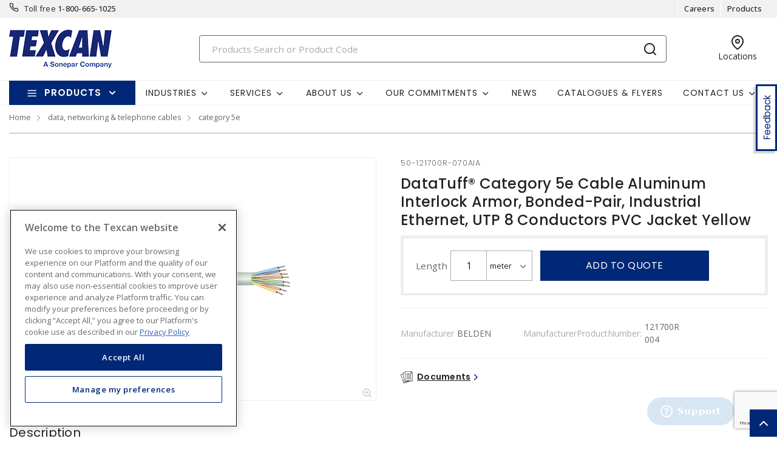

--- FILE ---
content_type: text/html; charset=utf-8
request_url: https://www.texcan.com/products/12-data-networking-telephone-cables/174-category-5e/p-NTAtMTIxNzAwUi0wNzBBSUE=-datatuff-multi-conductor-category-5e-cable-aluminum-interlock-armor-bonded-pair-industrial-ethernet-utp-8-conductors-pvc-jacket-yellow
body_size: 24238
content:



<!DOCTYPE html>
<html lang="en">
<head>
    
        <!--suppress CssUnusedSymbol -->
        <style>
            .mp-results {
                left: -2000px !important;
            }
        </style>
    
    <!-- Google Tag Manager -->




            <!-- OneTrust Cookies Consent Notice start -->
            <script>
            // Define dataLayer and the gtag function.
            window.dataLayer = window.dataLayer || [];
            function gtag(){dataLayer.push(arguments);}
            gtag('consent', 'default', {
                'ad_storage': 'granted',
                'analytics_storage': 'granted',
                'ad_user_data': 'granted',
                'ad_personalization': 'granted',
                'wait_for_update': 500
            });
            </script>
                <script src="https://cdn.cookielaw.org/scripttemplates/otSDKStub.js" data-language="en" type="text/javascript" charset="UTF-8" data-domain-script="01917ab4-5428-7dba-97ce-9e98dabb73ba"></script>
                <script type="text/javascript">
                function OptanonWrapper() { }
            </script>

            <!-- OneTrust Cookies Consent Notice end -->
            
        <script type="text/javascript">
            const testData = false;
            const userId = '';
            const userNumericId = '';
            const isLoggedOut = '';
            const mainEvent = {
                'AccountId' : '0',
                'visitorType': 'OC',
                'br_data': {
                    'acct_id': '6502',
                    'domain_key': 'soneparcanada_en_texcan',
                    'p_type': 'product',
                    'title' : 'DataTuff&#xAE; Category 5e Cable Aluminum Interlock Armor, Bonded-Pair, Industrial Ethernet, UTP 8 Conductors PVC Jacket Yellow',
                    'view_id' : 'base',
                    'catalogs' : ''
                    }
            };
            
            if (userId || isLoggedOut) {
                mainEvent.userId = userId || null;
                mainEvent.user_numeric_id = userNumericId || null;
            } 
            
            if (testData) {
                mainEvent.br_data.test_data = testData
            }
            
            (function() {
                var brtrk = document.createElement('script');
                brtrk.type = 'text/javascript';
                brtrk.async = true;
                brtrk.src = '//cdn.brcdn.com/v1/br-trk-6502.js';
                var s = document.getElementsByTagName('script')[0];
                s.parentNode.insertBefore(brtrk, s);
            })();

            window.dataLayer = window.dataLayer || [];
            window.dataLayer.push(mainEvent);
        </script>

        <script type="text/plain" class="optanon-category-C0002">     
            (function(c,l,a,r,i,t,y){         
                c[a]=c[a]||function(){
                (c[a].q=c[a].q||[]).push(arguments)
                };         
                t=l.createElement(r);
                t.async=1;
                t.src="https://www.clarity.ms/tag/"+i;         
                y=l.getElementsByTagName(r)[0];
                y.parentNode.insertBefore(t,y);     
            })(window, document, "clarity", "script", "o5909s0iln"); 
        </script>
    <script type="text/javascript">
        const gtm = 'GTM-NWGZ9CL';
    </script>
    <script defer type="text/javascript" src="/js/GoogleTagManager.js?v=GQNDhI9RNo3pyDMPm60Bb6Ow8keZA4QlIZHS_1HX8eY&amp;v=GQNDhI9RNo3pyDMPm60Bb6Ow8keZA4QlIZHS_1HX8eY"></script>
    <script src="/js/url-service.js"></script>
    
    <!-- End Google Tag Manager -->
    <meta charset="utf-8" />
    <meta name="viewport" content="width=device-width, initial-scale=1.0" />


        <title>DataTuff&#xAE; Category 5e Cable Aluminum Interlock Armor, Bonded-Pair, Industrial Ethernet, UTP 8 Conductors PVC Jacket Yellow</title>


    
                <link rel="canonical" href="/products/12-data-networking-telephone-cables/174-category-5e/p-NTAtMTIxNzAwUi0wNzBBSUE=-datatuff-category-5e-cable-aluminum-interlock-armor-bonded-pair-industrial-ethernet-utp-8-conductors-pvc-jacket-yellow" />
                        <link rel="alternate" href="/products/12-data-networking-telephone-cables/174-category-5e/p-NTAtMTIxNzAwUi0wNzBBSUE=-datatuff-category-5e-cable-aluminum-interlock-armor-bonded-pair-industrial-ethernet-utp-8-conductors-pvc-jacket-yellow" hreflang="en-ca"/>

    <link rel="stylesheet" href="https://fonts.googleapis.com/css?family=Open+Sans:300,300i,400,400i,500,500i,600,600i,700%7CPoppins:300,300i,400,400i,500,500i,600,600i,700%7CRoboto:ital,wght@0,100;0,300;0,400;0,500;0,700;0,900;1,100;1,300;1,400;1,500;1,700;1,900" />
    <link rel="stylesheet" href="/css/bundle-80.min.css?v=RVWf9G5krcKeY8wmy7tvZJmxoGM" />
    <link href="/images/favicon-80.png" rel="icon" />

    <!--suppress JSUnresolvedLibraryURL -->
    <script src="https://code.jquery.com/jquery-3.7.1.min.js"></script>
        <script async src="https://cdn.userway.org/widget.js" data-account="yxjSlhyijR"></script>
    <script src="https://cdnjs.cloudflare.com/ajax/libs/knockout/3.5.0/knockout-min.js"></script>
    <script src="/js/knockout/configuration.js?v=dCJaAWxZlMDzagqip_q9wv0ZeXGGDHy5Y3-8Qw4yhks&amp;v=dCJaAWxZlMDzagqip_q9wv0ZeXGGDHy5Y3-8Qw4yhks"></script>
                <script src="/js/knockout/cable-service.js?v=WJBY24G2DIzlufuOUy6xi_XAUyGA6lclZfcickIJbb8&amp;v=WJBY24G2DIzlufuOUy6xi_XAUyGA6lclZfcickIJbb8"></script>
    

    <script type="text/javascript" src="https://cdn.jsdelivr.net/npm/@kentico/kontent-smart-link@latest/dist/kontent-smart-link.umd.min.js"></script>
    <script type="text/javascript">
      KontentSmartLink.initializeOnLoad({ queryParam: "preview" });
    </script>
</head>

<body id="page-content" class="oc" data-kontent-project-id="97404b46-50eb-00c4-e3bc-e9d72aceb319" data-kontent-language-codename="en">
    <!-- Google Tag Manager (noscript) -->
    <noscript>
        <iframe src="https://www.googletagmanager.com/ns.html?id=GTM-NWGZ9CL" height="0" width="0" style="display: none; visibility: hidden"></iframe>
    </noscript>
<!-- End Google Tag Manager (noscript) -->
    <div id="overlay"></div>
       
    
    
    
    <script defer src="/js/bundle-dist.min.js?v=m6JESUjcPxFogrzjoMP_ucJ1iA4"></script>

<!--suppress JSUnresolvedLibraryURL -->
<script src="https://www.google.com/recaptcha/api.js?hl=en" async defer></script>



    <script defer src="/js/bundle-custom.min.js?v=3ZmyG4Le7SzF-4hsrMQI_GCFIXM"></script>

<script src="/js/custom/shared/quantityinput.js?v=5onm7uz5tIKLIoXT6Y7FT8s1X-KbMNztAEFdriEk9iM&amp;v=5onm7uz5tIKLIoXT6Y7FT8s1X-KbMNztAEFdriEk9iM"></script>
<script src="/js/custom/shared/widget.js?v=uMhxBzk3RIYytBnQzY7H-50sxn9Fgr1B-X53W0sniQ4&amp;v=uMhxBzk3RIYytBnQzY7H-50sxn9Fgr1B-X53W0sniQ4"></script>

    <input type="hidden" id="userAgent" value="Mozilla/5.0 (Macintosh; Intel Mac OS X 10_15_7) AppleWebKit/537.36 (KHTML, like Gecko) Chrome/131.0.0.0 Safari/537.36; ClaudeBot/1.0; &#x2B;claudebot@anthropic.com)" />
    


        
    <header class="loggedout" data-kontent-item-id="143f0f6e-73fc-4d28-ba7b-ddc8d04aa6b4">
        <div class="quicklinks">
            <div class="container d-flex">
                    <div class="col-sm-4">
                        <a href="tel:18006651025"><i class="fe fe-phone"></i></a>
                        <label> Toll free </label>
                        <span><a href="tel:18006651025">1-800-665-1025</a></span>
                    </div>
                

                <div class="col-sm-4">
                    <ul class="nav nav-pills">
                            
                                    <li class="nav-item _desktop"> <a class="nav-link" id="TopSectionHeader-" href="/content/texcan-careers" target="_self"><i class="fe"></i>Careers<i class=""></i></a> </li>
                                    <li class="nav-item _desktop"> <a class="nav-link" id="TopSectionHeader-" href="/products/categories" target="_self"><i class="fe"></i>Products<i class=""></i></a> </li>
                        <li class="nav-item dropdown">
                            


                        </li>
                    </ul>
                </div>
            </div>
        </div>
        <div class="header-main">
            <div class="container d-flex justify-content-between">
                        <div class="logo col-xs-3">
                            <a href="/">
                                <img src="https://assets-us-01.kc-usercontent.com:443/97404b46-50eb-00c4-e3bc-e9d72aceb319/97bfbcd5-c693-4981-a1a7-bbeea8a2a97a/Texcan_logo.png" alt="Texcan Logo" />
                            </a>
                        </div>
                
                <div class="search col-lg-6">
                        <div id="search-box" class="_desktop">
        <div id="search-panel" class="el-search-panel container-fluid" style="display: none;">
    </div>
    <form id="SearchBar" class="form-inline" method="post" action="/search/redirecttosearch">
        <input name="query" id="MenuContent_txtSearchField" data-e2e-testing-id="search-bar" autocomplete="off" class="form-control typeahead data-hj-allow" type="search" value="" placeholder="Products Search or Product Code" aria-label="Search" hx-post="/search/typeahead" hx-target=".el-search-panel" hx-include="[name=query]" hx-trigger="keyup delay:250ms, click delay:250ms">
        <button class="btn srch-submit" type="submit">
            <i data-e2e-testing-id="search-icon" class="fe fe-search"></i>
        </button>
    <input name="__RequestVerificationToken" type="hidden" value="CfDJ8IkHRQN3ei9Np1o3bnKX2RcCvkxV_TSVKUm8BKj0xkAwP8G2czKOzkkxx3naBcEwBtBAxTr8B_QK3f_YFEKWPdsCklwfSHh14ooqMprg1z3jyrIV0mkpLWYeqThZwEf0rerogm1WRxjEVZHjDpeUdL4" /></form>
</div>
                        <div class="location icon">
                            <a href="/locations" target="_self">
                                <i class="fe fe-map-pin"></i>
                                <span>Locations</span>
                            </a>
                        </div>
                    
                    
                        
                    
                    
                        <div class="srch-mob _mobile"><a href="#"><i class="fe fe-search"></i></a></div>
                </div>
            </div>
        </div>
    </header>
    <nav class="navbar navbar-expand-lg navbar-light bg-light">
        <div class="container ">
                
        <div class="col-sm-3 products-menu">
            <button class="navbar-toggler" type="button" data-toggle="collapse" data-target="#proMenuContent" aria-controls="proMenuContent" aria-expanded="false" aria-label="Toggle navigation"> Products </button>
            <div class="collapse navbar-collapse" id="proMenuContent">
                <ul class="navbar-nav _main">
                    <li class="nav-item dropdown">
                        <a class="nav-link dropdown-toggle" href="#" id="level1" role="button" data-e2e-testing-id="product-menu" data-toggle="dropdown" aria-haspopup="true" aria-expanded="false"> Products </a>
                        <div class="dropdown-menu" aria-labelledby="level1">
                            <ul class="navbar-nav level1">
                                    <li class="nav-item dropdown" data-e2e-testing-id="category-level1-1">
                                        <label><a href="/products/5-automotive-transit-cables">Automotive &amp; Transit Cables</a></label>
                                        <a class="nav-link dropdown-toggle _mobile" href="" id="level2" role="button" data-toggle="dropdown" aria-haspopup="true" aria-expanded="false"></a>
                                        <div class="dropdown-menu roll-out" aria-labelledby="level2">
                                            <div class="left">
                                                <div class="title">
                                                    <label>Automotive &amp; Transit Cables</label>
                                                    <a class="links" href="/products/5-automotive-transit-cables">View all Products</a>
                                                </div>
                                                <ul class="navbar-nav level2 scroll-content">
                                                                <li class="dropdown-item" data-e2e-testing-id="category-level2-1-1">
                                                                    <a class="nav-link" href="/products/5-automotive-transit-cables/147-exane-locomotive-wire">Exane Locomotive Wire</a>
                                                                    
                                                                    
                                                                </li>
                                                                <li class="dropdown-item" data-e2e-testing-id="category-level2-1-2">
                                                                    <a class="nav-link" href="/products/5-automotive-transit-cables/166-excelene-welding-cable">Excelene Welding Cable</a>
                                                                    
                                                                    
                                                                </li>
                                                                <li class="dropdown-item" data-e2e-testing-id="category-level2-1-3">
                                                                    <a class="nav-link" href="/products/5-automotive-transit-cables/201-primary-wire">Primary Wire</a>
                                                                    
                                                                    
                                                                </li>
                                                                <li class="dropdown-item" data-e2e-testing-id="category-level2-1-4">
                                                                    <a class="nav-link" href="/products/5-automotive-transit-cables/202-trailer-brake-cable-ultraflex">Trailer &amp; Brake Cable Ultraflex</a>
                                                                    
                                                                    
                                                                </li>
                                                                <li class="dropdown-item" data-e2e-testing-id="category-level2-1-5">
                                                                    <a class="nav-link" href="/products/5-automotive-transit-cables/203-battery-cable">Battery Cable</a>
                                                                    
                                                                    
                                                                </li>
                                                                <li class="dropdown-item" data-e2e-testing-id="category-level2-1-6">
                                                                    <a class="nav-link" href="/products/5-automotive-transit-cables/204-speaker-wire">Speaker Wire</a>
                                                                    
                                                                    
                                                                </li>
                                                                <li class="dropdown-item" data-e2e-testing-id="category-level2-1-7">
                                                                    <a class="nav-link" href="/products/5-automotive-transit-cables/205-split-looms">Split Looms</a>
                                                                    
                                                                    
                                                                </li>
                                                                <li class="dropdown-item" data-e2e-testing-id="category-level2-1-8">
                                                                    <a class="nav-link" href="/products/5-automotive-transit-cables/206-sdn-control-cable">SDN Control Cable</a>
                                                                    
                                                                    
                                                                </li>
                                                                <li class="dropdown-item" data-e2e-testing-id="category-level2-1-9">
                                                                    <a class="nav-link" href="/products/5-automotive-transit-cables/207-sdn-flexible-control-cable-type-tc">SDN Flexible Control Cable Type TC</a>
                                                                    
                                                                    
                                                                </li>
                                                                <li class="dropdown-item" data-e2e-testing-id="category-level2-1-10">
                                                                    <a class="nav-link" href="/products/5-automotive-transit-cables/208-heat-shrink-tubing">Heat Shrink Tubing</a>
                                                                    
                                                                    
                                                                </li>
                                                                <li class="dropdown-item" data-e2e-testing-id="category-level2-1-11">
                                                                    <a class="nav-link" href="/products/5-automotive-transit-cables/209-cable-ties">Cable Ties</a>
                                                                    
                                                                    
                                                                </li>
                                                                <li class="dropdown-item" data-e2e-testing-id="category-level2-1-12">
                                                                    <a class="nav-link" href="/products/5-automotive-transit-cables/210-equipment-wire">Equipment Wire</a>
                                                                    
                                                                    
                                                                </li>
                                                </ul>

                                                    
<div class="vendors">
        <a href="https://www.texcan.com/content/supplier-southwire" target="_blank"><img src="https://assets-us-01.kc-usercontent.com:443/97404b46-50eb-00c4-e3bc-e9d72aceb319/ef5f9d32-36b9-418c-aab1-c8be26db8e7c/Texcan%20-%20Website%20Logos%20for%20Megamenu%20-%20Southwire.png" alt="" /></a>
        <a href="https://www.texcan.com/content/supplier-deca-cables" target="_blank"><img src="https://assets-us-01.kc-usercontent.com:443/97404b46-50eb-00c4-e3bc-e9d72aceb319/b70c7951-0a71-4c35-b787-44762bc88aa3/Texcan%20-%20Website%20Logos%20for%20Megamenu%20-%20Deca%20Cables.png" alt="" /></a>
        <a href="https://www.texcan.com/content/supplier-prysmian-group" target="_blank"><img src="https://assets-us-01.kc-usercontent.com:443/97404b46-50eb-00c4-e3bc-e9d72aceb319/0ce191ec-2e5a-4b0d-8802-80c1f0ba0de2/Prysmian_Logo_for%20website%20Megamenu-01.png" alt="" /></a>
</div>


                                            </div>
                                        </div>
                                    </li>
                                    <li class="nav-item dropdown" data-e2e-testing-id="category-level1-2">
                                        <label><a href="/products/6-building-wire">Building Wire</a></label>
                                        <a class="nav-link dropdown-toggle _mobile" href="" id="level2" role="button" data-toggle="dropdown" aria-haspopup="true" aria-expanded="false"></a>
                                        <div class="dropdown-menu roll-out" aria-labelledby="level2">
                                            <div class="left">
                                                <div class="title">
                                                    <label>Building Wire</label>
                                                    <a class="links" href="/products/6-building-wire">View all Products</a>
                                                </div>
                                                <ul class="navbar-nav level2 scroll-content">
                                                                <li class="dropdown-item" data-e2e-testing-id="category-level2-2-1">
                                                                    <a class="nav-link" href="/products/6-building-wire/100-ac90">AC90</a>
                                                                    
                                                                    
                                                                </li>
                                                                <li class="dropdown-item" data-e2e-testing-id="category-level2-2-2">
                                                                    <a class="nav-link" href="/products/6-building-wire/101-green-ground">Green Ground</a>
                                                                    
                                                                    
                                                                </li>
                                                                <li class="dropdown-item" data-e2e-testing-id="category-level2-2-3">
                                                                    <a class="nav-link" href="/products/6-building-wire/102-acwu">ACWU</a>
                                                                    
                                                                    
                                                                </li>
                                                                <li class="dropdown-item" data-e2e-testing-id="category-level2-2-4">
                                                                    <a class="nav-link" href="/products/6-building-wire/103-ra90">RA90</a>
                                                                    
                                                                    
                                                                </li>
                                                                <li class="dropdown-item" data-e2e-testing-id="category-level2-2-5">
                                                                    <a class="nav-link" href="/products/6-building-wire/104-bare-copper">Bare Copper</a>
                                                                    
                                                                    
                                                                </li>
                                                                <li class="dropdown-item" data-e2e-testing-id="category-level2-2-6">
                                                                    <a class="nav-link" href="/products/6-building-wire/93-rw90">RW90</a>
                                                                    
                                                                    
                                                                </li>
                                                                <li class="dropdown-item" data-e2e-testing-id="category-level2-2-7">
                                                                    <a class="nav-link" href="/products/6-building-wire/94-rwu90">RWU90</a>
                                                                    
                                                                    
                                                                </li>
                                                                <li class="dropdown-item" data-e2e-testing-id="category-level2-2-8">
                                                                    <a class="nav-link" href="/products/6-building-wire/95-tw75">TW75</a>
                                                                    
                                                                    
                                                                </li>
                                                                <li class="dropdown-item" data-e2e-testing-id="category-level2-2-9">
                                                                    <a class="nav-link" href="/products/6-building-wire/96-twu">TWU</a>
                                                                    
                                                                    
                                                                </li>
                                                                <li class="dropdown-item" data-e2e-testing-id="category-level2-2-10">
                                                                    <a class="nav-link" href="/products/6-building-wire/97-t90">T90</a>
                                                                    
                                                                    
                                                                </li>
                                                                <li class="dropdown-item" data-e2e-testing-id="category-level2-2-11">
                                                                    <a class="nav-link" href="/products/6-building-wire/98-nmd90">NMD90</a>
                                                                    
                                                                    
                                                                </li>
                                                                <li class="dropdown-item" data-e2e-testing-id="category-level2-2-12">
                                                                    <a class="nav-link" href="/products/6-building-wire/99-nmwu90">NMWU90</a>
                                                                    
                                                                    
                                                                </li>
                                                </ul>

                                                    
<div class="vendors">
        <a href="https://www.texcan.com/content/supplier-northern-cables" target="_blank"><img src="https://assets-us-01.kc-usercontent.com:443/97404b46-50eb-00c4-e3bc-e9d72aceb319/89db3dea-d406-43eb-8c86-ff0aa87ed00c/Texcan%20-%20Website%20Logos%20for%20Megamenu%20-%20Northern%20Cables.png" alt="" /></a>
        <a href="https://www.texcan.com/content/supplier-southwire" target="_blank"><img src="https://assets-us-01.kc-usercontent.com:443/97404b46-50eb-00c4-e3bc-e9d72aceb319/ef5f9d32-36b9-418c-aab1-c8be26db8e7c/Texcan%20-%20Website%20Logos%20for%20Megamenu%20-%20Southwire.png" alt="" /></a>
        <a href="https://www.texcan.com/content/supplier-prysmian-group" target="_blank"><img src="https://assets-us-01.kc-usercontent.com:443/97404b46-50eb-00c4-e3bc-e9d72aceb319/0ce191ec-2e5a-4b0d-8802-80c1f0ba0de2/Prysmian_Logo_for%20website%20Megamenu-01.png" alt="" /></a>
        <a href="https://www.texcan.com/content/supplier-PTI" target="_blank"><img src="https://assets-us-01.kc-usercontent.com:443/97404b46-50eb-00c4-e3bc-e9d72aceb319/f76a98ad-a8b8-48d2-8dd2-b1b6e6797b46/Texcan%20-%20Website%20Logos%20for%20Megamenu%20-%20PTI%20Cables.png" alt="" /></a>
</div>


                                            </div>
                                        </div>
                                    </li>
                                    <li class="nav-item dropdown" data-e2e-testing-id="category-level1-3">
                                        <label><a href="/products/90-cable-accessories-connectors">Cable Accessories &amp; Connectors</a></label>
                                        <a class="nav-link dropdown-toggle _mobile" href="" id="level2" role="button" data-toggle="dropdown" aria-haspopup="true" aria-expanded="false"></a>
                                        <div class="dropdown-menu roll-out" aria-labelledby="level2">
                                            <div class="left">
                                                <div class="title">
                                                    <label>Cable Accessories &amp; Connectors</label>
                                                    <a class="links" href="/products/90-cable-accessories-connectors">View all Products</a>
                                                </div>
                                                <ul class="navbar-nav level2 scroll-content">
                                                                <li class="dropdown-item" data-e2e-testing-id="category-level2-3-1">
                                                                    <a class="nav-link" href="/products/90-cable-accessories-connectors/220-tray-cable-connectors">Tray Cable Connectors</a>
                                                                    
                                                                    
                                                                </li>
                                                                <li class="dropdown-item" data-e2e-testing-id="category-level2-3-2">
                                                                    <a class="nav-link" href="/products/90-cable-accessories-connectors/221-armoured-cable-connectors">Armoured Cable Connectors</a>
                                                                    
                                                                    
                                                                </li>
                                                                <li class="dropdown-item" data-e2e-testing-id="category-level2-3-3">
                                                                    <a class="nav-link" href="/products/90-cable-accessories-connectors/222-explosion-proof-connectors">Explosion-proof Connectors</a>
                                                                    
                                                                    
                                                                </li>
                                                                <li class="dropdown-item" data-e2e-testing-id="category-level2-3-4">
                                                                    <a class="nav-link" href="/products/90-cable-accessories-connectors/252-cable-ties">Cable Ties</a>
                                                                    
                                                                    
                                                                </li>
                                                                <li class="dropdown-item" data-e2e-testing-id="category-level2-3-5">
                                                                    <a class="nav-link" href="/products/90-cable-accessories-connectors/253-split-looms">Split Looms</a>
                                                                    
                                                                    
                                                                </li>
                                                                <li class="dropdown-item" data-e2e-testing-id="category-level2-3-6">
                                                                    <a class="nav-link" href="/products/90-cable-accessories-connectors/254-term-kits">Term Kits</a>
                                                                    
                                                                    
                                                                </li>
                                                                <li class="dropdown-item" data-e2e-testing-id="category-level2-3-7">
                                                                    <a class="nav-link" href="/products/90-cable-accessories-connectors/280-lugs">Lugs</a>
                                                                    
                                                                    
                                                                </li>
                                                                <li class="dropdown-item" data-e2e-testing-id="category-level2-3-8">
                                                                    <a class="nav-link" href="/products/90-cable-accessories-connectors/281-locknuts">Locknuts</a>
                                                                    
                                                                    
                                                                </li>
                                                </ul>

                                                    
<div class="vendors">
        <a href="" target="_self"><img src="https://assets-us-01.kc-usercontent.com:443/97404b46-50eb-00c4-e3bc-e9d72aceb319/1e07d938-04b7-4dcd-8f7a-4e65f2235f29/Texcan%20-%20Website%20Logos%20for%20Megamenu%20-%20ABB.png" alt="" /></a>
        <a href="https://www.texcan.com/content/supplier-cmp" target="_blank"><img src="https://assets-us-01.kc-usercontent.com:443/97404b46-50eb-00c4-e3bc-e9d72aceb319/169ace60-9206-4ffe-9cf7-68d292e12650/Texcan%20-%20Website%20Logos%20for%20Megamenu%20-%20CMP.png" alt="" /></a>
</div>


                                            </div>
                                        </div>
                                    </li>
                                    <li class="nav-item dropdown" data-e2e-testing-id="category-level1-4">
                                        <label><a href="/products/10-component-high-temp-wire">Component &amp; High Temp Wire</a></label>
                                        <a class="nav-link dropdown-toggle _mobile" href="" id="level2" role="button" data-toggle="dropdown" aria-haspopup="true" aria-expanded="false"></a>
                                        <div class="dropdown-menu roll-out" aria-labelledby="level2">
                                            <div class="left">
                                                <div class="title">
                                                    <label>Component &amp; High Temp Wire</label>
                                                    <a class="links" href="/products/10-component-high-temp-wire">View all Products</a>
                                                </div>
                                                <ul class="navbar-nav level2 scroll-content">
                                                                <li class="dropdown-item" data-e2e-testing-id="category-level2-4-1">
                                                                    <a class="nav-link" href="/products/10-component-high-temp-wire/223-lvt">LVT</a>
                                                                    
                                                                    
                                                                </li>
                                                                <li class="dropdown-item" data-e2e-testing-id="category-level2-4-2">
                                                                    <a class="nav-link" href="/products/10-component-high-temp-wire/227-zsw">ZSW</a>
                                                                    
                                                                    
                                                                </li>
                                                                <li class="dropdown-item" data-e2e-testing-id="category-level2-4-3">
                                                                    <a class="nav-link" href="/products/10-component-high-temp-wire/228-sewf">SEWF</a>
                                                                    
                                                                    
                                                                </li>
                                                                <li class="dropdown-item" data-e2e-testing-id="category-level2-4-4">
                                                                    <a class="nav-link" href="/products/10-component-high-temp-wire/229-sew">SEW</a>
                                                                    
                                                                    
                                                                </li>
                                                                <li class="dropdown-item" data-e2e-testing-id="category-level2-4-5">
                                                                    <a class="nav-link" href="/products/10-component-high-temp-wire/230-sis">SIS</a>
                                                                    
                                                                    
                                                                </li>
                                                                <li class="dropdown-item" data-e2e-testing-id="category-level2-4-6">
                                                                    <a class="nav-link" href="/products/10-component-high-temp-wire/232-tfn">TFN</a>
                                                                    
                                                                    
                                                                </li>
                                                                <li class="dropdown-item" data-e2e-testing-id="category-level2-4-7">
                                                                    <a class="nav-link" href="/products/10-component-high-temp-wire/262-speaker-wire">Speaker Wire</a>
                                                                    
                                                                    
                                                                </li>
                                                                <li class="dropdown-item" data-e2e-testing-id="category-level2-4-8">
                                                                    <a class="nav-link" href="/products/10-component-high-temp-wire/273-tew">TEW</a>
                                                                    
                                                                    
                                                                </li>
                                                                <li class="dropdown-item" data-e2e-testing-id="category-level2-4-9">
                                                                    <a class="nav-link" href="/products/10-component-high-temp-wire/274-tr64">TR64</a>
                                                                    
                                                                    
                                                                </li>
                                                </ul>

                                                    
<div class="vendors">
        <a href="https://www.texcan.com/content/supplier-deca-cables" target="_blank"><img src="https://assets-us-01.kc-usercontent.com:443/97404b46-50eb-00c4-e3bc-e9d72aceb319/b70c7951-0a71-4c35-b787-44762bc88aa3/Texcan%20-%20Website%20Logos%20for%20Megamenu%20-%20Deca%20Cables.png" alt="" /></a>
        <a href="https://www.texcan.com/content/supplier-southwire" target="_blank"><img src="https://assets-us-01.kc-usercontent.com:443/97404b46-50eb-00c4-e3bc-e9d72aceb319/ef5f9d32-36b9-418c-aab1-c8be26db8e7c/Texcan%20-%20Website%20Logos%20for%20Megamenu%20-%20Southwire.png" alt="" /></a>
        <a href="https://www.texcan.com/content/supplier-belden" target="_blank"><img src="https://assets-us-01.kc-usercontent.com:443/97404b46-50eb-00c4-e3bc-e9d72aceb319/2919761c-e751-4098-960a-24a2e24e1d07/Texcan%20-%20Website%20Logos%20for%20Megamenu%20-%20Belden.png" alt="" /></a>
</div>


                                            </div>
                                        </div>
                                    </li>
                                    <li class="nav-item dropdown" data-e2e-testing-id="category-level1-5">
                                        <label><a href="/products/12-data-networking-telephone-cables">Data, Networking &amp; Telephone Cables</a></label>
                                        <a class="nav-link dropdown-toggle _mobile" href="" id="level2" role="button" data-toggle="dropdown" aria-haspopup="true" aria-expanded="false"></a>
                                        <div class="dropdown-menu roll-out" aria-labelledby="level2">
                                            <div class="left">
                                                <div class="title">
                                                    <label>Data, Networking &amp; Telephone Cables</label>
                                                    <a class="links" href="/products/12-data-networking-telephone-cables">View all Products</a>
                                                </div>
                                                <ul class="navbar-nav level2 scroll-content">
                                                                <li class="dropdown-item" data-e2e-testing-id="category-level2-5-1">
                                                                    <a class="nav-link" href="/products/12-data-networking-telephone-cables/174-category-5e">Category 5E</a>
                                                                    
                                                                    
                                                                </li>
                                                                <li class="dropdown-item" data-e2e-testing-id="category-level2-5-2">
                                                                    <a class="nav-link" href="/products/12-data-networking-telephone-cables/175-category-6">Category 6</a>
                                                                    
                                                                    
                                                                </li>
                                                                <li class="dropdown-item" data-e2e-testing-id="category-level2-5-3">
                                                                    <a class="nav-link" href="/products/12-data-networking-telephone-cables/176-filled-cables">Filled Cables</a>
                                                                    
                                                                    
                                                                </li>
                                                                <li class="dropdown-item" data-e2e-testing-id="category-level2-5-4">
                                                                    <a class="nav-link" href="/products/12-data-networking-telephone-cables/177-category-3">Category 3</a>
                                                                    
                                                                    
                                                                </li>
                                                                <li class="dropdown-item" data-e2e-testing-id="category-level2-5-5">
                                                                    <a class="nav-link" href="/products/12-data-networking-telephone-cables/178-aircore">Aircore</a>
                                                                    
                                                                    
                                                                </li>
                                                                <li class="dropdown-item" data-e2e-testing-id="category-level2-5-6">
                                                                    <a class="nav-link" href="/products/12-data-networking-telephone-cables/179-figure-8">Figure 8</a>
                                                                    
                                                                    
                                                                </li>
                                                                <li class="dropdown-item" data-e2e-testing-id="category-level2-5-7">
                                                                    <a class="nav-link" href="/products/12-data-networking-telephone-cables/180-gopher-resistant">Gopher Resistant</a>
                                                                    
                                                                    
                                                                </li>
                                                                <li class="dropdown-item" data-e2e-testing-id="category-level2-5-8">
                                                                    <a class="nav-link" href="/products/12-data-networking-telephone-cables/181-patch-cable">Patch Cable</a>
                                                                    
                                                                    
                                                                </li>
                                                </ul>

                                                    
<div class="vendors">
        <a href="https://www.texcan.com/content/supplier-belden" target="_blank"><img src="https://assets-us-01.kc-usercontent.com:443/97404b46-50eb-00c4-e3bc-e9d72aceb319/2919761c-e751-4098-960a-24a2e24e1d07/Texcan%20-%20Website%20Logos%20for%20Megamenu%20-%20Belden.png" alt="" /></a>
        <a href="https://www.texcan.com/content/supplier-prysmian-group" target="_blank"><img src="https://assets-us-01.kc-usercontent.com:443/97404b46-50eb-00c4-e3bc-e9d72aceb319/0ce191ec-2e5a-4b0d-8802-80c1f0ba0de2/Prysmian_Logo_for%20website%20Megamenu-01.png" alt="" /></a>
</div>


                                            </div>
                                        </div>
                                    </li>
                                    <li class="nav-item dropdown" data-e2e-testing-id="category-level1-6">
                                        <label><a href="/products/11-electronic-cables">Electronic Cables</a></label>
                                        <a class="nav-link dropdown-toggle _mobile" href="" id="level2" role="button" data-toggle="dropdown" aria-haspopup="true" aria-expanded="false"></a>
                                        <div class="dropdown-menu roll-out" aria-labelledby="level2">
                                            <div class="left">
                                                <div class="title">
                                                    <label>Electronic Cables</label>
                                                    <a class="links" href="/products/11-electronic-cables">View all Products</a>
                                                </div>
                                                <ul class="navbar-nav level2 scroll-content">
                                                                <li class="dropdown-item" data-e2e-testing-id="category-level2-6-1">
                                                                    <a class="nav-link" href="/products/11-electronic-cables/257-belden">Belden</a>
                                                                    
                                                                    
                                                                </li>
                                                                <li class="dropdown-item" data-e2e-testing-id="category-level2-6-2">
                                                                    <a class="nav-link" href="/products/11-electronic-cables/258-coax-cable">Coax Cable</a>
                                                                    
                                                                    
                                                                </li>
                                                                <li class="dropdown-item" data-e2e-testing-id="category-level2-6-3">
                                                                    <a class="nav-link" href="/products/11-electronic-cables/259-hook-up-wire">Hook Up Wire</a>
                                                                    
                                                                    
                                                                </li>
                                                                <li class="dropdown-item" data-e2e-testing-id="category-level2-6-4">
                                                                    <a class="nav-link" href="/products/11-electronic-cables/260-multi-conductor">Multi-Conductor</a>
                                                                    
                                                                    
                                                                </li>
                                                                <li class="dropdown-item" data-e2e-testing-id="category-level2-6-5">
                                                                    <a class="nav-link" href="/products/11-electronic-cables/261-multi-pair">Multi-Pair</a>
                                                                    
                                                                    
                                                                </li>
                                                                <li class="dropdown-item" data-e2e-testing-id="category-level2-6-6">
                                                                    <a class="nav-link" href="/products/11-electronic-cables/263-speaker-wire">Speaker Wire</a>
                                                                    
                                                                    
                                                                </li>
                                                                <li class="dropdown-item" data-e2e-testing-id="category-level2-6-7">
                                                                    <a class="nav-link" href="/products/11-electronic-cables/270-tew">TEW</a>
                                                                    
                                                                    
                                                                </li>
                                                                <li class="dropdown-item" data-e2e-testing-id="category-level2-6-8">
                                                                    <a class="nav-link" href="/products/11-electronic-cables/272-tr64">TR64</a>
                                                                    
                                                                    
                                                                </li>
                                                </ul>

                                                    
<div class="vendors">
        <a href="https://www.texcan.com/content/supplier-belden" target="_blank"><img src="https://assets-us-01.kc-usercontent.com:443/97404b46-50eb-00c4-e3bc-e9d72aceb319/2919761c-e751-4098-960a-24a2e24e1d07/Texcan%20-%20Website%20Logos%20for%20Megamenu%20-%20Belden.png" alt="" /></a>
        <a href="https://www.texcan.com/content/supplier-deca-cables" target="_blank"><img src="https://assets-us-01.kc-usercontent.com:443/97404b46-50eb-00c4-e3bc-e9d72aceb319/b70c7951-0a71-4c35-b787-44762bc88aa3/Texcan%20-%20Website%20Logos%20for%20Megamenu%20-%20Deca%20Cables.png" alt="" /></a>
        <a href="https://www.texcan.com/content/supplier-prysmian-group" target="_blank"><img src="https://assets-us-01.kc-usercontent.com:443/97404b46-50eb-00c4-e3bc-e9d72aceb319/0ce191ec-2e5a-4b0d-8802-80c1f0ba0de2/Prysmian_Logo_for%20website%20Megamenu-01.png" alt="" /></a>
        <a href="https://www.texcan.com/content/supplier-southwire" target="_blank"><img src="https://assets-us-01.kc-usercontent.com:443/97404b46-50eb-00c4-e3bc-e9d72aceb319/ef5f9d32-36b9-418c-aab1-c8be26db8e7c/Texcan%20-%20Website%20Logos%20for%20Megamenu%20-%20Southwire.png" alt="" /></a>
</div>


                                            </div>
                                        </div>
                                    </li>
                                    <li class="nav-item dropdown" data-e2e-testing-id="category-level1-7">
                                        <label><a href="/products/268-fiber-optic-cables">Fiber Optic Cables</a></label>
                                        <a class="nav-link dropdown-toggle _mobile" href="" id="level2" role="button" data-toggle="dropdown" aria-haspopup="true" aria-expanded="false"></a>
                                        <div class="dropdown-menu roll-out" aria-labelledby="level2">
                                            <div class="left">
                                                <div class="title">
                                                    <label>Fiber Optic Cables</label>
                                                    <a class="links" href="/products/268-fiber-optic-cables">View all Products</a>
                                                </div>
                                                <ul class="navbar-nav level2 scroll-content">
                                                </ul>

                                                    
<div class="vendors">
        <a href="https://www.texcan.com/content/supplier-prysmian-group" target="_blank"><img src="https://assets-us-01.kc-usercontent.com:443/97404b46-50eb-00c4-e3bc-e9d72aceb319/0ce191ec-2e5a-4b0d-8802-80c1f0ba0de2/Prysmian_Logo_for%20website%20Megamenu-01.png" alt="" /></a>
        <a href="https://www.texcan.com/content/supplier-belden" target="_blank"><img src="https://assets-us-01.kc-usercontent.com:443/97404b46-50eb-00c4-e3bc-e9d72aceb319/2919761c-e751-4098-960a-24a2e24e1d07/Texcan%20-%20Website%20Logos%20for%20Megamenu%20-%20Belden.png" alt="" /></a>
</div>


                                            </div>
                                        </div>
                                    </li>
                                    <li class="nav-item dropdown" data-e2e-testing-id="category-level1-8">
                                        <label><a href="/products/275-heat-trace">Heat Trace</a></label>
                                        <a class="nav-link dropdown-toggle _mobile" href="" id="level2" role="button" data-toggle="dropdown" aria-haspopup="true" aria-expanded="false"></a>
                                        <div class="dropdown-menu roll-out" aria-labelledby="level2">
                                            <div class="left">
                                                <div class="title">
                                                    <label>Heat Trace</label>
                                                    <a class="links" href="/products/275-heat-trace">View all Products</a>
                                                </div>
                                                <ul class="navbar-nav level2 scroll-content">
                                                                <li class="dropdown-item" data-e2e-testing-id="category-level2-8-1">
                                                                    <a class="nav-link" href="/products/275-heat-trace/276-cable">Cable</a>
                                                                    
                                                                    
                                                                </li>
                                                                <li class="dropdown-item" data-e2e-testing-id="category-level2-8-2">
                                                                    <a class="nav-link" href="/products/275-heat-trace/277-controls">Controls</a>
                                                                    
                                                                    
                                                                </li>
                                                                <li class="dropdown-item" data-e2e-testing-id="category-level2-8-3">
                                                                    <a class="nav-link" href="/products/275-heat-trace/278-installation-accessories">Installation Accessories</a>
                                                                    
                                                                    
                                                                </li>
                                                                <li class="dropdown-item" data-e2e-testing-id="category-level2-8-4">
                                                                    <a class="nav-link" href="/products/275-heat-trace/279-termination-kits">Termination Kits</a>
                                                                    
                                                                    
                                                                </li>
                                                </ul>

                                                    
<div class="vendors">
        <a href="https://www.drexan.com/" target="_blank"><img src="https://assets-us-01.kc-usercontent.com:443/97404b46-50eb-00c4-e3bc-e9d72aceb319/1f8cf842-490e-40eb-986f-643a5bbf2671/Texcan%20-%20Website%20Logos%20for%20Megamenu%20-%20Drexan.png" alt="" /></a>
</div>


                                            </div>
                                        </div>
                                    </li>
                                    <li class="nav-item dropdown" data-e2e-testing-id="category-level1-9">
                                        <label><a href="/products/16-instrumentation-cables">Instrumentation Cables</a></label>
                                        <a class="nav-link dropdown-toggle _mobile" href="" id="level2" role="button" data-toggle="dropdown" aria-haspopup="true" aria-expanded="false"></a>
                                        <div class="dropdown-menu roll-out" aria-labelledby="level2">
                                            <div class="left">
                                                <div class="title">
                                                    <label>Instrumentation Cables</label>
                                                    <a class="links" href="/products/16-instrumentation-cables">View all Products</a>
                                                </div>
                                                <ul class="navbar-nav level2 scroll-content">
                                                                <li class="dropdown-item" data-e2e-testing-id="category-level2-9-1">
                                                                    <a class="nav-link" href="/products/16-instrumentation-cables/236-armoured-control">Armoured Control</a>
                                                                    
                                                                    
                                                                </li>
                                                                <li class="dropdown-item" data-e2e-testing-id="category-level2-9-2">
                                                                    <a class="nav-link" href="/products/16-instrumentation-cables/237-overall-shielded">Overall Shielded</a>
                                                                    
                                                                    
                                                                </li>
                                                                <li class="dropdown-item" data-e2e-testing-id="category-level2-9-3">
                                                                    <a class="nav-link" href="/products/16-instrumentation-cables/238-individual-shielded-and-overall-shield">Individual Shielded and Overall Shield</a>
                                                                    
                                                                    
                                                                </li>
                                                </ul>

                                                    
<div class="vendors">
        <a href="https://www.texcan.com/content/supplier-belden" target="_blank"><img src="https://assets-us-01.kc-usercontent.com:443/97404b46-50eb-00c4-e3bc-e9d72aceb319/2919761c-e751-4098-960a-24a2e24e1d07/Texcan%20-%20Website%20Logos%20for%20Megamenu%20-%20Belden.png" alt="" /></a>
        <a href="https://www.texcan.com/content/supplier-deca-cables" target="_blank"><img src="https://assets-us-01.kc-usercontent.com:443/97404b46-50eb-00c4-e3bc-e9d72aceb319/b70c7951-0a71-4c35-b787-44762bc88aa3/Texcan%20-%20Website%20Logos%20for%20Megamenu%20-%20Deca%20Cables.png" alt="" /></a>
</div>


                                            </div>
                                        </div>
                                    </li>
                                    <li class="nav-item dropdown" data-e2e-testing-id="category-level1-10">
                                        <label><a href="/products/18-mining-cables">Mining Cables</a></label>
                                        <a class="nav-link dropdown-toggle _mobile" href="" id="level2" role="button" data-toggle="dropdown" aria-haspopup="true" aria-expanded="false"></a>
                                        <div class="dropdown-menu roll-out" aria-labelledby="level2">
                                            <div class="left">
                                                <div class="title">
                                                    <label>Mining Cables</label>
                                                    <a class="links" href="/products/18-mining-cables">View all Products</a>
                                                </div>
                                                <ul class="navbar-nav level2 scroll-content">
                                                                <li class="dropdown-item" data-e2e-testing-id="category-level2-10-1">
                                                                    <a class="nav-link" href="/products/18-mining-cables/115-feeder-cable">Feeder Cable</a>
                                                                    
                                                                    
                                                                </li>
                                                                <li class="dropdown-item" data-e2e-testing-id="category-level2-10-2">
                                                                    <a class="nav-link" href="/products/18-mining-cables/116-type-g">Type G</a>
                                                                    
                                                                    
                                                                </li>
                                                                <li class="dropdown-item" data-e2e-testing-id="category-level2-10-3">
                                                                    <a class="nav-link" href="/products/18-mining-cables/117-type-ggc">Type GGC</a>
                                                                    
                                                                    
                                                                </li>
                                                                <li class="dropdown-item" data-e2e-testing-id="category-level2-10-4">
                                                                    <a class="nav-link" href="/products/18-mining-cables/118-type-shd-gc">Type SHD-GC</a>
                                                                    
                                                                    
                                                                </li>
                                                                <li class="dropdown-item" data-e2e-testing-id="category-level2-10-5">
                                                                    <a class="nav-link" href="/products/18-mining-cables/119-type-w">Type W</a>
                                                                    
                                                                    
                                                                </li>
                                                                <li class="dropdown-item" data-e2e-testing-id="category-level2-10-6">
                                                                    <a class="nav-link" href="/products/18-mining-cables/120-vertical-teck-riser">Vertical Teck Riser</a>
                                                                    
                                                                    
                                                                </li>
                                                                <li class="dropdown-item" data-e2e-testing-id="category-level2-10-7">
                                                                    <a class="nav-link" href="/products/18-mining-cables/251-blasting-cable">Blasting Cable</a>
                                                                    
                                                                    
                                                                </li>
                                                </ul>

                                                    
<div class="vendors">
        <a href="https://www.texcan.com/content/supplier-nexans" target="_blank"><img src="https://assets-us-01.kc-usercontent.com:443/97404b46-50eb-00c4-e3bc-e9d72aceb319/094194c7-052c-4de9-b9a0-50856e708041/Texcan%20-%20Website%20Logos%20for%20Megamenu%20-%20Amercable.png" alt="" /></a>
        <a href="https://www.texcan.com/content/supplier-prysmian-group" target="_blank"><img src="https://assets-us-01.kc-usercontent.com:443/97404b46-50eb-00c4-e3bc-e9d72aceb319/0ce191ec-2e5a-4b0d-8802-80c1f0ba0de2/Prysmian_Logo_for%20website%20Megamenu-01.png" alt="" /></a>
        <a href="https://www.texcan.com/content/supplier-southwire" target="_blank"><img src="https://assets-us-01.kc-usercontent.com:443/97404b46-50eb-00c4-e3bc-e9d72aceb319/ef5f9d32-36b9-418c-aab1-c8be26db8e7c/Texcan%20-%20Website%20Logos%20for%20Megamenu%20-%20Southwire.png" alt="" /></a>
</div>


                                            </div>
                                        </div>
                                    </li>
                                    <li class="nav-item dropdown" data-e2e-testing-id="category-level1-11">
                                        <label><a href="/products/17-oil-marine-rig-cables">Oil &amp; Marine Rig Cables</a></label>
                                        <a class="nav-link dropdown-toggle _mobile" href="" id="level2" role="button" data-toggle="dropdown" aria-haspopup="true" aria-expanded="false"></a>
                                        <div class="dropdown-menu roll-out" aria-labelledby="level2">
                                            <div class="left">
                                                <div class="title">
                                                    <label>Oil &amp; Marine Rig Cables</label>
                                                    <a class="links" href="/products/17-oil-marine-rig-cables">View all Products</a>
                                                </div>
                                                <ul class="navbar-nav level2 scroll-content">
                                                                <li class="dropdown-item" data-e2e-testing-id="category-level2-11-1">
                                                                    <a class="nav-link" href="/products/17-oil-marine-rig-cables/57-bostrig">Bostrig</a>
                                                                    
                                                                    
                                                                </li>
                                                                <li class="dropdown-item" data-e2e-testing-id="category-level2-11-2">
                                                                    <a class="nav-link" href="/products/17-oil-marine-rig-cables/58-polyrad">Polyrad</a>
                                                                    
                                                                    
                                                                </li>
                                                </ul>

                                                    
<div class="vendors">
        <a href="https://www.texcan.com/content/supplier-prysmian-group" target="_blank"><img src="https://assets-us-01.kc-usercontent.com:443/97404b46-50eb-00c4-e3bc-e9d72aceb319/0ce191ec-2e5a-4b0d-8802-80c1f0ba0de2/Prysmian_Logo_for%20website%20Megamenu-01.png" alt="" /></a>
</div>


                                            </div>
                                        </div>
                                    </li>
                                    <li class="nav-item dropdown" data-e2e-testing-id="category-level1-12">
                                        <label><a href="/products/19-power-cables-portable-cord">Power Cables &amp; Portable Cord</a></label>
                                        <a class="nav-link dropdown-toggle _mobile" href="" id="level2" role="button" data-toggle="dropdown" aria-haspopup="true" aria-expanded="false"></a>
                                        <div class="dropdown-menu roll-out" aria-labelledby="level2">
                                            <div class="left">
                                                <div class="title">
                                                    <label>Power Cables &amp; Portable Cord</label>
                                                    <a class="links" href="/products/19-power-cables-portable-cord">View all Products</a>
                                                </div>
                                                <ul class="navbar-nav level2 scroll-content">
                                                                <li class="dropdown-item" data-e2e-testing-id="category-level2-12-1">
                                                                    <a class="nav-link" href="/products/19-power-cables-portable-cord/130-sjtow">SJTOW</a>
                                                                    
                                                                    
                                                                </li>
                                                                <li class="dropdown-item" data-e2e-testing-id="category-level2-12-2">
                                                                    <a class="nav-link" href="/products/19-power-cables-portable-cord/131-welding-cable">Welding Cable</a>
                                                                    
                                                                    
                                                                </li>
                                                                <li class="dropdown-item" data-e2e-testing-id="category-level2-12-3">
                                                                    <a class="nav-link" href="/products/19-power-cables-portable-cord/132-stow">STOW</a>
                                                                    
                                                                    
                                                                </li>
                                                                <li class="dropdown-item" data-e2e-testing-id="category-level2-12-4">
                                                                    <a class="nav-link" href="/products/19-power-cables-portable-cord/133-sdn">SDN</a>
                                                                    
                                                                    
                                                                </li>
                                                                <li class="dropdown-item" data-e2e-testing-id="category-level2-12-5">
                                                                    <a class="nav-link" href="/products/19-power-cables-portable-cord/134-dlo">DLO</a>
                                                                    
                                                                    
                                                                </li>
                                                                <li class="dropdown-item" data-e2e-testing-id="category-level2-12-6">
                                                                    <a class="nav-link" href="/products/19-power-cables-portable-cord/135-sjtw">SJTW</a>
                                                                    
                                                                    
                                                                </li>
                                                                <li class="dropdown-item" data-e2e-testing-id="category-level2-12-7">
                                                                    <a class="nav-link" href="/products/19-power-cables-portable-cord/137-svt">SVT</a>
                                                                    
                                                                    
                                                                </li>
                                                                <li class="dropdown-item" data-e2e-testing-id="category-level2-12-8">
                                                                    <a class="nav-link" href="/products/19-power-cables-portable-cord/141-entertainment-cable">Entertainment Cable</a>
                                                                    
                                                                    
                                                                </li>
                                                                <li class="dropdown-item" data-e2e-testing-id="category-level2-12-9">
                                                                    <a class="nav-link" href="/products/19-power-cables-portable-cord/142-pendant-cable">Pendant Cable</a>
                                                                    
                                                                    
                                                                </li>
                                                                <li class="dropdown-item" data-e2e-testing-id="category-level2-12-10">
                                                                    <a class="nav-link" href="/products/19-power-cables-portable-cord/59-sjoow">SJOOW</a>
                                                                    
                                                                    
                                                                </li>
                                                                <li class="dropdown-item" data-e2e-testing-id="category-level2-12-11">
                                                                    <a class="nav-link" href="/products/19-power-cables-portable-cord/60-soow">SOOW</a>
                                                                    
                                                                    
                                                                </li>
                                                                <li class="dropdown-item" data-e2e-testing-id="category-level2-12-12">
                                                                    <a class="nav-link" href="/products/19-power-cables-portable-cord/65-festoon-cable">Festoon Cable</a>
                                                                    
                                                                    
                                                                </li>
                                                </ul>

                                                    
<div class="vendors">
        <a href="https://www.texcan.com/content/supplier-prysmian-group" target="_blank"><img src="https://assets-us-01.kc-usercontent.com:443/97404b46-50eb-00c4-e3bc-e9d72aceb319/0ce191ec-2e5a-4b0d-8802-80c1f0ba0de2/Prysmian_Logo_for%20website%20Megamenu-01.png" alt="" /></a>
        <a href="https://www.texcan.com/content/supplier-southwire" target="_blank"><img src="https://assets-us-01.kc-usercontent.com:443/97404b46-50eb-00c4-e3bc-e9d72aceb319/ef5f9d32-36b9-418c-aab1-c8be26db8e7c/Texcan%20-%20Website%20Logos%20for%20Megamenu%20-%20Southwire.png" alt="" /></a>
</div>


                                            </div>
                                        </div>
                                    </li>
                                    <li class="nav-item dropdown" data-e2e-testing-id="category-level1-13">
                                        <label><a href="/products/20-security-safety-cables">Security &amp; Safety Cables</a></label>
                                        <a class="nav-link dropdown-toggle _mobile" href="" id="level2" role="button" data-toggle="dropdown" aria-haspopup="true" aria-expanded="false"></a>
                                        <div class="dropdown-menu roll-out" aria-labelledby="level2">
                                            <div class="left">
                                                <div class="title">
                                                    <label>Security &amp; Safety Cables</label>
                                                    <a class="links" href="/products/20-security-safety-cables">View all Products</a>
                                                </div>
                                                <ul class="navbar-nav level2 scroll-content">
                                                                <li class="dropdown-item" data-e2e-testing-id="category-level2-13-1">
                                                                    <a class="nav-link" href="/products/20-security-safety-cables/200-vitalink">VITALink&#xAE;</a>
                                                                    
                                                                    
                                                                </li>
                                                                <li class="dropdown-item" data-e2e-testing-id="category-level2-13-2">
                                                                    <a class="nav-link" href="/products/20-security-safety-cables/282-comtran-vitalink">Comtran VITALink&#xAE;</a>
                                                                    
                                                                    
                                                                </li>
                                                                <li class="dropdown-item" data-e2e-testing-id="category-level2-13-3">
                                                                    <a class="nav-link" href="/products/20-security-safety-cables/66-fire-alarm">Fire Alarm</a>
                                                                    
                                                                    
                                                                </li>
                                                </ul>

                                                    
<div class="vendors">
        <a href="" target="_blank"><img src="https://assets-us-01.kc-usercontent.com:443/97404b46-50eb-00c4-e3bc-e9d72aceb319/ca01e7d3-6f20-48ed-a553-9a47e797f2a9/Marmon%20Holdings%2C%20Inc.%20Logo.png" alt="" /></a>
</div>


                                            </div>
                                        </div>
                                    </li>
                                    <li class="nav-item dropdown" data-e2e-testing-id="category-level1-14">
                                        <label><a href="/products/14-specialty-cables">Specialty Cables</a></label>
                                        <a class="nav-link dropdown-toggle _mobile" href="" id="level2" role="button" data-toggle="dropdown" aria-haspopup="true" aria-expanded="false"></a>
                                        <div class="dropdown-menu roll-out" aria-labelledby="level2">
                                            <div class="left">
                                                <div class="title">
                                                    <label>Specialty Cables</label>
                                                    <a class="links" href="/products/14-specialty-cables">View all Products</a>
                                                </div>
                                                <ul class="navbar-nav level2 scroll-content">
                                                                <li class="dropdown-item" data-e2e-testing-id="category-level2-14-1">
                                                                    <a class="nav-link" href="/products/14-specialty-cables/182-airguard">AirGuard</a>
                                                                    
                                                                    
                                                                </li>
                                                                <li class="dropdown-item" data-e2e-testing-id="category-level2-14-2">
                                                                    <a class="nav-link" href="/products/14-specialty-cables/183-vfd">VFD</a>
                                                                    
                                                                    
                                                                </li>
                                                                <li class="dropdown-item" data-e2e-testing-id="category-level2-14-3">
                                                                    <a class="nav-link" href="/products/14-specialty-cables/256-heat-trace">Heat Trace</a>
                                                                    
                                                                    
                                                                </li>
                                                </ul>

                                                    
<div class="vendors">
        <a href="https://www.texcan.com/content/supplier-prysmian-group" target="_blank"><img src="https://assets-us-01.kc-usercontent.com:443/97404b46-50eb-00c4-e3bc-e9d72aceb319/0ce191ec-2e5a-4b0d-8802-80c1f0ba0de2/Prysmian_Logo_for%20website%20Megamenu-01.png" alt="" /></a>
        <a href="https://www.texcan.com/content/supplier-nexans" target="_blank"><img src="https://assets-us-01.kc-usercontent.com:443/97404b46-50eb-00c4-e3bc-e9d72aceb319/094194c7-052c-4de9-b9a0-50856e708041/Texcan%20-%20Website%20Logos%20for%20Megamenu%20-%20Amercable.png" alt="" /></a>
        <a href="https://www.texcan.com/content/supplier-belden" target="_blank"><img src="https://assets-us-01.kc-usercontent.com:443/97404b46-50eb-00c4-e3bc-e9d72aceb319/2919761c-e751-4098-960a-24a2e24e1d07/Texcan%20-%20Website%20Logos%20for%20Megamenu%20-%20Belden.png" alt="" /></a>
        <a href="https://www.texcan.com/content/supplier-deca-cables" target="_blank"><img src="https://assets-us-01.kc-usercontent.com:443/97404b46-50eb-00c4-e3bc-e9d72aceb319/b70c7951-0a71-4c35-b787-44762bc88aa3/Texcan%20-%20Website%20Logos%20for%20Megamenu%20-%20Deca%20Cables.png" alt="" /></a>
</div>


                                            </div>
                                        </div>
                                    </li>
                                    <li class="nav-item dropdown" data-e2e-testing-id="category-level1-15">
                                        <label><a href="/products/21-teck-cables">Teck Cables</a></label>
                                        <a class="nav-link dropdown-toggle _mobile" href="" id="level2" role="button" data-toggle="dropdown" aria-haspopup="true" aria-expanded="false"></a>
                                        <div class="dropdown-menu roll-out" aria-labelledby="level2">
                                            <div class="left">
                                                <div class="title">
                                                    <label>Teck Cables</label>
                                                    <a class="links" href="/products/21-teck-cables">View all Products</a>
                                                </div>
                                                <ul class="navbar-nav level2 scroll-content">
                                                                <li class="dropdown-item" data-e2e-testing-id="category-level2-15-1">
                                                                    <a class="nav-link" href="/products/21-teck-cables/121-multiconductor">Multiconductor</a>
                                                                    
                                                                    
                                                                </li>
                                                                <li class="dropdown-item" data-e2e-testing-id="category-level2-15-2">
                                                                    <a class="nav-link" href="/products/21-teck-cables/122-composite">Composite</a>
                                                                    
                                                                    
                                                                </li>
                                                                <li class="dropdown-item" data-e2e-testing-id="category-level2-15-3">
                                                                    <a class="nav-link" href="/products/21-teck-cables/235-armoured-control">Armoured Control</a>
                                                                    
                                                                    
                                                                </li>
                                                                <li class="dropdown-item" data-e2e-testing-id="category-level2-15-4">
                                                                    <a class="nav-link" href="/products/21-teck-cables/244-single-conductor">Single Conductor</a>
                                                                    
                                                                    
                                                                </li>
                                                </ul>

                                                    
<div class="vendors">
        <a href="https://www.texcan.com/content/supplier-prysmian-group" target="_blank"><img src="https://assets-us-01.kc-usercontent.com:443/97404b46-50eb-00c4-e3bc-e9d72aceb319/0ce191ec-2e5a-4b0d-8802-80c1f0ba0de2/Prysmian_Logo_for%20website%20Megamenu-01.png" alt="" /></a>
        <a href="https://www.texcan.com/content/supplier-southwire" target="_blank"><img src="https://assets-us-01.kc-usercontent.com:443/97404b46-50eb-00c4-e3bc-e9d72aceb319/ef5f9d32-36b9-418c-aab1-c8be26db8e7c/Texcan%20-%20Website%20Logos%20for%20Megamenu%20-%20Southwire.png" alt="" /></a>
        <a href="https://www.texcan.com/content/supplier-northern-cables" target="_blank"><img src="https://assets-us-01.kc-usercontent.com:443/97404b46-50eb-00c4-e3bc-e9d72aceb319/89db3dea-d406-43eb-8c86-ff0aa87ed00c/Texcan%20-%20Website%20Logos%20for%20Megamenu%20-%20Northern%20Cables.png" alt="" /></a>
        <a href="https://www.texcan.com/content/supplier-deca-cables" target="_blank"><img src="https://assets-us-01.kc-usercontent.com:443/97404b46-50eb-00c4-e3bc-e9d72aceb319/b70c7951-0a71-4c35-b787-44762bc88aa3/Texcan%20-%20Website%20Logos%20for%20Megamenu%20-%20Deca%20Cables.png" alt="" /></a>
</div>


                                            </div>
                                        </div>
                                    </li>
                                    <li class="nav-item dropdown" data-e2e-testing-id="category-level1-16">
                                        <label><a href="/products/15-thermocouple-cables">Thermocouple Cables</a></label>
                                        <a class="nav-link dropdown-toggle _mobile" href="" id="level2" role="button" data-toggle="dropdown" aria-haspopup="true" aria-expanded="false"></a>
                                        <div class="dropdown-menu roll-out" aria-labelledby="level2">
                                            <div class="left">
                                                <div class="title">
                                                    <label>Thermocouple Cables</label>
                                                    <a class="links" href="/products/15-thermocouple-cables">View all Products</a>
                                                </div>
                                                <ul class="navbar-nav level2 scroll-content">
                                                                <li class="dropdown-item" data-e2e-testing-id="category-level2-16-1">
                                                                    <a class="nav-link" href="/products/15-thermocouple-cables/239-kx">KX</a>
                                                                    
                                                                    
                                                                </li>
                                                                <li class="dropdown-item" data-e2e-testing-id="category-level2-16-2">
                                                                    <a class="nav-link" href="/products/15-thermocouple-cables/240-jx">JX</a>
                                                                    
                                                                    
                                                                </li>
                                                </ul>

                                                    
<div class="vendors">
        <a href="https://www.texcan.com/content/supplier-belden" target="_blank"><img src="https://assets-us-01.kc-usercontent.com:443/97404b46-50eb-00c4-e3bc-e9d72aceb319/2919761c-e751-4098-960a-24a2e24e1d07/Texcan%20-%20Website%20Logos%20for%20Megamenu%20-%20Belden.png" alt="" /></a>
        <a href="https://www.texcan.com/content/supplier-deca-cables" target="_blank"><img src="https://assets-us-01.kc-usercontent.com:443/97404b46-50eb-00c4-e3bc-e9d72aceb319/b70c7951-0a71-4c35-b787-44762bc88aa3/Texcan%20-%20Website%20Logos%20for%20Megamenu%20-%20Deca%20Cables.png" alt="" /></a>
</div>


                                            </div>
                                        </div>
                                    </li>
                                    <li class="nav-item dropdown" data-e2e-testing-id="category-level1-17">
                                        <label><a href="/products/22-tray-control-power-cables">Tray Control &amp; Power Cables</a></label>
                                        <a class="nav-link dropdown-toggle _mobile" href="" id="level2" role="button" data-toggle="dropdown" aria-haspopup="true" aria-expanded="false"></a>
                                        <div class="dropdown-menu roll-out" aria-labelledby="level2">
                                            <div class="left">
                                                <div class="title">
                                                    <label>Tray Control &amp; Power Cables</label>
                                                    <a class="links" href="/products/22-tray-control-power-cables">View all Products</a>
                                                </div>
                                                <ul class="navbar-nav level2 scroll-content">
                                                                <li class="dropdown-item" data-e2e-testing-id="category-level2-17-1">
                                                                    <a class="nav-link" href="/products/22-tray-control-power-cables/245-overall-shielded">Overall Shielded</a>
                                                                    
                                                                    
                                                                </li>
                                                                <li class="dropdown-item" data-e2e-testing-id="category-level2-17-2">
                                                                    <a class="nav-link" href="/products/22-tray-control-power-cables/246-control">Control</a>
                                                                    
                                                                    
                                                                </li>
                                                                <li class="dropdown-item" data-e2e-testing-id="category-level2-17-3">
                                                                    <a class="nav-link" href="/products/22-tray-control-power-cables/247-individual-and-overall-shielded">Individual and Overall Shielded</a>
                                                                    
                                                                    
                                                                </li>
                                                </ul>

                                                    
<div class="vendors">
        <a href="https://www.texcan.com/content/supplier-belden" target="_blank"><img src="https://assets-us-01.kc-usercontent.com:443/97404b46-50eb-00c4-e3bc-e9d72aceb319/2919761c-e751-4098-960a-24a2e24e1d07/Texcan%20-%20Website%20Logos%20for%20Megamenu%20-%20Belden.png" alt="" /></a>
        <a href="https://www.texcan.com/content/supplier-deca-cables" target="_blank"><img src="https://assets-us-01.kc-usercontent.com:443/97404b46-50eb-00c4-e3bc-e9d72aceb319/b70c7951-0a71-4c35-b787-44762bc88aa3/Texcan%20-%20Website%20Logos%20for%20Megamenu%20-%20Deca%20Cables.png" alt="" /></a>
</div>


                                            </div>
                                        </div>
                                    </li>
                                    <li class="nav-item dropdown" data-e2e-testing-id="category-level1-18">
                                        <label><a href="/products/24-unarmoured-medium-voltage-cables">Unarmoured Medium Voltage Cables</a></label>
                                        <a class="nav-link dropdown-toggle _mobile" href="" id="level2" role="button" data-toggle="dropdown" aria-haspopup="true" aria-expanded="false"></a>
                                        <div class="dropdown-menu roll-out" aria-labelledby="level2">
                                            <div class="left">
                                                <div class="title">
                                                    <label>Unarmoured Medium Voltage Cables</label>
                                                    <a class="links" href="/products/24-unarmoured-medium-voltage-cables">View all Products</a>
                                                </div>
                                                <ul class="navbar-nav level2 scroll-content">
                                                                <li class="dropdown-item" data-e2e-testing-id="category-level2-18-1">
                                                                    <a class="nav-link" href="/products/24-unarmoured-medium-voltage-cables/188-concentric-neutral-distribution-cable">Concentric Neutral Distribution Cable</a>
                                                                    
                                                                    
                                                                </li>
                                                                <li class="dropdown-item" data-e2e-testing-id="category-level2-18-2">
                                                                    <a class="nav-link" href="/products/24-unarmoured-medium-voltage-cables/189-copper-tape-shielded-power-cable">Copper Tape Shielded Power Cable</a>
                                                                    
                                                                    
                                                                </li>
                                                </ul>

                                                    
<div class="vendors">
        <a href="https://www.texcan.com/content/supplier-prysmian-group" target="_blank"><img src="https://assets-us-01.kc-usercontent.com:443/97404b46-50eb-00c4-e3bc-e9d72aceb319/0ce191ec-2e5a-4b0d-8802-80c1f0ba0de2/Prysmian_Logo_for%20website%20Megamenu-01.png" alt="" /></a>
        <a href="https://www.texcan.com/content/supplier-southwire" target="_blank"><img src="https://assets-us-01.kc-usercontent.com:443/97404b46-50eb-00c4-e3bc-e9d72aceb319/ef5f9d32-36b9-418c-aab1-c8be26db8e7c/Texcan%20-%20Website%20Logos%20for%20Megamenu%20-%20Southwire.png" alt="" /></a>
</div>


                                            </div>
                                        </div>
                                    </li>
                                    <li class="nav-item dropdown" data-e2e-testing-id="category-level1-19">
                                        <label><a href="/products/190-utility-cables">Utility Cables</a></label>
                                        <a class="nav-link dropdown-toggle _mobile" href="" id="level2" role="button" data-toggle="dropdown" aria-haspopup="true" aria-expanded="false"></a>
                                        <div class="dropdown-menu roll-out" aria-labelledby="level2">
                                            <div class="left">
                                                <div class="title">
                                                    <label>Utility Cables</label>
                                                    <a class="links" href="/products/190-utility-cables">View all Products</a>
                                                </div>
                                                <ul class="navbar-nav level2 scroll-content">
                                                                <li class="dropdown-item" data-e2e-testing-id="category-level2-19-1">
                                                                    <a class="nav-link" href="/products/190-utility-cables/211-useb-90-reduced">USEB-90 Reduced</a>
                                                                    
                                                                    
                                                                </li>
                                                                <li class="dropdown-item" data-e2e-testing-id="category-level2-19-2">
                                                                    <a class="nav-link" href="/products/190-utility-cables/212-acsr">ACSR</a>
                                                                    
                                                                    
                                                                </li>
                                                                <li class="dropdown-item" data-e2e-testing-id="category-level2-19-3">
                                                                    <a class="nav-link" href="/products/190-utility-cables/213-duplex">Duplex</a>
                                                                    
                                                                    
                                                                </li>
                                                                <li class="dropdown-item" data-e2e-testing-id="category-level2-19-4">
                                                                    <a class="nav-link" href="/products/190-utility-cables/215-guy-wire-grade-180">Guy Wire Grade 180</a>
                                                                    
                                                                    
                                                                </li>
                                                                <li class="dropdown-item" data-e2e-testing-id="category-level2-19-5">
                                                                    <a class="nav-link" href="/products/190-utility-cables/217-triplex">Triplex</a>
                                                                    
                                                                    
                                                                </li>
                                                                <li class="dropdown-item" data-e2e-testing-id="category-level2-19-6">
                                                                    <a class="nav-link" href="/products/190-utility-cables/218-quadruplex">Quadruplex</a>
                                                                    
                                                                    
                                                                </li>
                                                                <li class="dropdown-item" data-e2e-testing-id="category-level2-19-7">
                                                                    <a class="nav-link" href="/products/190-utility-cables/219-polyline">Polyline</a>
                                                                    
                                                                    
                                                                </li>
                                                </ul>

                                                    
<div class="vendors">
        <a href="https://www.texcan.com/content/supplier-prysmian-group" target="_blank"><img src="https://assets-us-01.kc-usercontent.com:443/97404b46-50eb-00c4-e3bc-e9d72aceb319/0ce191ec-2e5a-4b0d-8802-80c1f0ba0de2/Prysmian_Logo_for%20website%20Megamenu-01.png" alt="" /></a>
        <a href="https://www.texcan.com/content/supplier-southwire" target="_blank"><img src="https://assets-us-01.kc-usercontent.com:443/97404b46-50eb-00c4-e3bc-e9d72aceb319/ef5f9d32-36b9-418c-aab1-c8be26db8e7c/Texcan%20-%20Website%20Logos%20for%20Megamenu%20-%20Southwire.png" alt="" /></a>
</div>


                                            </div>
                                        </div>
                                    </li>

                                <div class="browse"><a href="/products/categories">View all Categories</a></div>
                            </ul>
                        </div>
                    </li>
                </ul>
            </div>
        </div>
    

            <div class="col-sm-9 cms-menu">
                <button class="navbar-toggler" type="button" data-toggle="collapse" data-target="#navbarSupportedContent" aria-controls="navbarSupportedContent" aria-expanded="false" aria-label="Toggle navigation"> <i class="fe fe-menu"></i> </button>
                <div class="collapse navbar-collapse" id="navbarSupportedContent">
                    <ul class="navbar-nav _main">
                        
                            
            <li class="nav-item dropdown" data-kontent-item-id="a5c13119-a6a9-499d-9305-63964a801b59">
                <a class="nav-link dropdown-toggle" href="#" id="navbarDropdown2" role="button" data-toggle="dropdown" aria-haspopup="true" aria-expanded="false">Industries</a>
                <div class="dropdown-menu" aria-labelledby="navbarDropdown2">
                    <ul class="navbar-nav  _sub">
                            <li>
                                    <a class="dropdown-item" data-kontent-item-id="3675e64b-6f0b-4768-a9be-569eff32853a" href="/content/agriculture" target="_self">Agriculture</a>
                            </li>
                            <li>
                                    <a class="dropdown-item" data-kontent-item-id="85871543-7e13-4cf9-8524-3500adc6ed9b" href="/content/commercial-multi-residential" target="_self">Commercial &amp; Multi-Residential</a>
                            </li>
                            <li>
                                    <a class="dropdown-item" data-kontent-item-id="533fb46c-3eaa-48cf-8986-691c52522ca4" href="/content/energy-generation" target="_self">Energy Generation </a>
                            </li>
                            <li>
                                    <a class="dropdown-item" data-kontent-item-id="d5829bf0-df0e-4082-a661-7e6fcd551575" href="/content/government-institutions" target="_self">Government &amp; Institutions</a>
                            </li>
                            <li>
                                    <a class="dropdown-item" data-kontent-item-id="583f5e3e-fb1c-4887-b096-3c1b50d66d82" href="/content/manufacturing-oem" target="_self">Manufacturing &amp; OEM</a>
                            </li>
                            <li>
                                    <a class="dropdown-item" data-kontent-item-id="e55ff33b-bef3-4b5d-a24f-de5eb2338cb6" href="/content/natural-resources" target="_self">Natural Resources</a>
                            </li>
                            <li>
                                    <a class="dropdown-item" data-kontent-item-id="33e28fb2-ac54-4b3a-8fd5-4b2fe24408f1" href="/content/oil-gas-petrochemical" target="_self">Oil, Gas &amp; Petrochemical</a>
                            </li>
                            <li>
                                    <a class="dropdown-item" data-kontent-item-id="bac73602-af38-46cf-8664-129450ad6743" href="/content/transportation-marine" target="_self">Transportation &amp; Marine</a>
                            </li>
                            <li>
                                    <a class="dropdown-item" data-kontent-item-id="33cff6b6-5a07-46a5-ad39-3a71608fd82e" href="/content/utilities-infrastructure" target="_self">Utilities &amp; Infrastructure</a>
                            </li>
                            <li>
                                    <a class="dropdown-item" data-kontent-item-id="83db1844-ca8e-4d06-aa3b-2703f51167b4" href="/content/industries" target="_self">View All</a>
                            </li>
                    </ul>
                </div>
            </li>
            <li class="nav-item dropdown" data-kontent-item-id="ff9e7060-023f-4a2d-9579-f67b2f3a9f9c">
                <a class="nav-link dropdown-toggle" href="#" id="navbarDropdown2" role="button" data-toggle="dropdown" aria-haspopup="true" aria-expanded="false">Services</a>
                <div class="dropdown-menu" aria-labelledby="navbarDropdown2">
                    <ul class="navbar-nav  _sub">
                            <li>
                                    <a class="dropdown-item" data-kontent-item-id="d9c08ab2-0957-483f-8e93-0ad857385550" href="/content/cable-pulling-solutions" target="_self">Cable Pulling Solutions</a>
                            </li>
                            <li>
                                    <a class="dropdown-item" data-kontent-item-id="2acf7ac8-0ba5-43e9-8f1c-e449ac32ca0a" href="/content/custom-cable-solutions" target="_self">Custom Cable Solutions</a>
                            </li>
                            <li>
                                    <a class="dropdown-item" data-kontent-item-id="112c81e7-6f73-4830-b5a7-95eb45e14fd0" href="/content/emergency-services" target="_self">Emergency Services &amp; After Hours</a>
                            </li>
                            <li>
                                    <a class="dropdown-item" data-kontent-item-id="4d6d4974-59d1-4b54-9479-c3b6020b46bb" href="/content/international-projects" target="_self">International Projects</a>
                            </li>
                            <li>
                                    <a class="dropdown-item" data-kontent-item-id="97b8d603-804d-4986-8f25-9f96cb637e55" href="/content/major-projects" target="_self">Major Projects Group</a>
                            </li>
                            <li>
                                    <a class="dropdown-item" data-kontent-item-id="f9b6decd-2364-49ba-a862-22e5639c3d68" href="/content/simpull-solutions" target="_self">Paralleling &amp; SIMpull Solutions&#xAE;</a>
                            </li>
                            <li>
                                    <a class="dropdown-item" data-kontent-item-id="067d64b3-d153-4c9a-9e05-a7bd9049bb0f" href="/content/supply-chain-solutions" target="_self">Supply Chain Solutions</a>
                            </li>
                            <li>
                                    <a class="dropdown-item" data-kontent-item-id="aacc625d-7e5f-41b2-ae6b-8e41a90106a6" href="/content/technical-support" target="_self">Technical Support &amp; Engineering</a>
                            </li>
                            <li>
                                    <a class="dropdown-item" data-kontent-item-id="0829c1d2-4e46-4e93-a28e-d0261787f553" href="/content/services" target="_self">View All</a>
                            </li>
                    </ul>
                </div>
            </li>
            <li class="nav-item dropdown" data-kontent-item-id="609eb54c-8f3a-49d7-bc2e-372170fd3496">
                <a class="nav-link dropdown-toggle" href="#" id="navbarDropdown2" role="button" data-toggle="dropdown" aria-haspopup="true" aria-expanded="false">About Us</a>
                <div class="dropdown-menu" aria-labelledby="navbarDropdown2">
                    <ul class="navbar-nav  _sub">
                            <li>
                                    <a class="dropdown-item" data-kontent-item-id="93921f9c-2202-4aa6-881f-f92841c407a6" href="/content/corporate-overview" target="_self">Corporate Overview</a>
                            </li>
                            <li>
                                    <a class="dropdown-item" data-kontent-item-id="a52e0417-d262-4287-8db9-725c80217b55" href="/content/sonepar" target="_self">Sonepar</a>
                            </li>
                            <li>
                                    <a class="dropdown-item" data-kontent-item-id="aeca22bf-4d19-40d0-93e5-1e80885031ab" href="/content/manufacturers" target="_self">Manufacturers</a>
                            </li>
                            <li>
                                    <a class="dropdown-item" data-kontent-item-id="c3d0666f-c7e9-415e-9f03-4596b40a466e" href="https://assets-us-01.kc-usercontent.com/97404b46-50eb-00c4-e3bc-e9d72aceb319/d327ef78-9c78-4657-8927-ad4842d74871/Texcan%20-%20Line%20Card%20Flyer.pdf" target="_blank">Texcan Line Card</a>
                            </li>
                            <li>
                                    <a class="dropdown-item" data-kontent-item-id="8fdf888e-103e-4131-b4ca-634aca9306ce" href="/content/about-us" target="_self">View All</a>
                            </li>
                    </ul>
                </div>
            </li>
            <li class="nav-item dropdown" data-kontent-item-id="2679afbc-b536-454f-abe2-78ad56b707c3">
                <a class="nav-link dropdown-toggle" href="#" id="navbarDropdown2" role="button" data-toggle="dropdown" aria-haspopup="true" aria-expanded="false">Our Commitments</a>
                <div class="dropdown-menu" aria-labelledby="navbarDropdown2">
                    <ul class="navbar-nav  _sub">
                            <li>
                                    <a class="dropdown-item" data-kontent-item-id="743ed79d-d956-462a-b25e-65e0f0a7a89d" href="/content/all-committed-all-compliant" target="_self">All Committed, All Compliant</a>
                            </li>
                            <li>
                                    <a class="dropdown-item" data-kontent-item-id="93e18031-bc6b-41b6-a78c-d04b833a25db" href="https://www.sonepar.com/en/commitments/inclusion" target="_self">Diversity, Equity, Inclusion</a>
                            </li>
                            <li>
                                    <a class="dropdown-item" data-kontent-item-id="08b5d8f0-705d-4036-98f8-43fa34a2704f" href="/content/health-safety" target="_self">Health &amp; Safety</a>
                            </li>
                            <li>
                                    <a class="dropdown-item" data-kontent-item-id="3d35f768-d755-425b-b1f1-15eaef4ab99e" href="https://www.soneparcanada.com/ca-en/commitments/land-acknowledgements" target="_self">Land Acknowledgements</a>
                            </li>
                            <li>
                                    <a class="dropdown-item" data-kontent-item-id="7813ec8d-4038-41e7-a23b-7c2f96a2603f" href="https://www.soneparcanada.com/ca-en/commitments/sustainability" target="_self">Sustainability</a>
                            </li>
                            <li>
                                    <a class="dropdown-item" data-kontent-item-id="0652cf78-418d-439f-98b1-2d0e77408dce" href="https://www.soneparcanada.com/ca-en/commitments/compliance" target="_blank">Compliance </a>
                            </li>
                            <li>
                                    <a class="dropdown-item" data-kontent-item-id="2fa8e9c8-e5db-425e-9627-1aef06b66484" href="https://www.soneparcanada.com/resource/blob/102714/d27fdee3edd6d1f3c9157dcef8afd4d3/modern-slavery-policy-pdf-file-download-data.pdf" target="_blank">Modern Slavery Report </a>
                            </li>
                    </ul>
                </div>
            </li>
            <li class="nav-item" data-kontent-item-id="00963fdd-a8be-4f14-8bac-f1c99576f0eb"> <a class="nav-link" href="/articles" target="_self">News</a> </li>
            <li class="nav-item" data-kontent-item-id="e12ae564-f30f-4f78-85a0-d15985c873f3"> <a class="nav-link" href="https://www.texcan.com/content/catalogues-flyers" target="_self">Catalogues &amp; Flyers</a> </li>
            <li class="nav-item dropdown" data-kontent-item-id="0e0fe969-006d-4d23-b79a-32810e42835c">
                <a class="nav-link dropdown-toggle" href="#" id="navbarDropdown2" role="button" data-toggle="dropdown" aria-haspopup="true" aria-expanded="false">Contact Us</a>
                <div class="dropdown-menu" aria-labelledby="navbarDropdown2">
                    <ul class="navbar-nav  _sub">
                            <li>
                                    <a class="dropdown-item" data-kontent-item-id="5d247d87-b18f-465f-8a7a-f95d11d16c1a" href="/contact" target="_self">Contact Us</a>
                            </li>
                            <li>
                                    <a class="dropdown-item" data-kontent-item-id="2c03ac0f-36d8-484c-b76b-3e94f405d9f3" href="/locations" target="_self">Locations</a>
                            </li>
                    </ul>
                </div>
            </li>


                            
                        
                            <li class="nav-item _mobile"> <a class="nav-link" href="/locations">Locations</a></li>
                        
                        
                        
                    </ul>
                </div>
            </div>
        </div>
    </nav>


    

    <div class="container breadcrumbs ">
            <ul>
                    <li class="home">
                                <a href="/">Home</a>
                    </li>
                    <li class="">
                                <a href="/products/12-data-networking-telephone-cables">data, networking &amp; telephone cables</a>
                    </li>
                    <li class="">
                                <a href="/products/12-data-networking-telephone-cables/174-category-5e">category 5e</a>
                    </li>
            </ul>
    </div>

    
<button id="Feedback_Button"
        hx-get="/feedbacksurvey"
        hx-trigger="click"
        hx-target="#modalContent"
        hx-swap="innerHTML"
        class="feedback-btn">
    <p>Feedback</p>
</button>

<div class="modal modal-pop" id="popup" tabindex="-1">
    <div class="modal-dialog modal-dialog-centered modal-lg">
        <div class="modal-content">
            <div class="modal-header">
                <div class="modal-title">Feedback</div>
                <button type="button" class="close" data-dismiss="modal" aria-label="Close">
                    <span aria-hidden="true">&times;</span>
                </button>
            </div>
            <div id="modalContent" class="modal-body"></div>
        </div>
    </div>
</div>

<script>
    $(document).ready(function () {
        htmxEventService.addListener(function (evt) {
            if (evt.detail.elt.id === 'Feedback_Button' && evt.detail.successful) {
                var dialog = $("#popup");
                dialog.modal('show');
            }
        })
    });
</script>
    <div id="mainContainer">
            <div class="container-fluid products-detail ">
        
<input id="MainCategory" name="MainCategory" type="hidden" value="80174" /><input id="MasterProductId" name="MasterProductId" type="hidden" value="SKU_CAN_9575811" /><input id="Variant" name="Variant" type="hidden" value="" />        <script type="application/ld+json">
    {
        "@context": "http://schema.org",
        "@type": "Product",
        "description": "Category 5E, Data Networking Cable, 24 AWG, 4 Pairs, Solid Bare Copper, Polyolefin AIA, PVC, CSA, Riser",
        "name": "DataTuff&#xAE; Category 5e Cable Aluminum Interlock Armor, Bonded-Pair, Industrial Ethernet, UTP 8 Conductors PVC Jacket Yellow",
        "image": "https://cdn-e.soneparcanada.io/PIM_Docs/Docs/STEP_ASSETS_IMG/573874739.jpg",
        "brand": {
             "@type" : "Brand",
             "name" : "BELDEN"
        },
        "sku": "50-121700r-070aia",
        "mpn" : "121700R 004",
        "offers": {
            "@type": "Offer",
            "availability": "http://schema.org/OutOfStock",
            "url": "/products/12-data-networking-telephone-cables/174-category-5e/p-NTAtMTIxNzAwUi0wNzBBSUE=-datatuff-category-5e-cable-aluminum-interlock-armor-bonded-pair-industrial-ethernet-utp-8-conductors-pvc-jacket-yellow",
            "price": "",
            "priceCurrency": "CAD"
        }
    }
    </script>

    <div class="container">
        <form class="form forms">
            
        </form>
        <section data-e2e-testing-id="product-details" class="details" id="product-details">
            
    <div class="col-6 product-gallery">
        <div class="product-img">
            <img id="lg-img" src="https://cdn-e.soneparcanada.io/PIM_Docs/Docs/STEP_ASSETS_IMG/573874739.jpg?preset=medium" alt="50-121700r-070aia">
        </div>
        <div id="myModal" class="modal">
            <span id="close-pdp-modal" class="close">
                <i class="fe fe-x"></i>
            </span>
            <div class="center">
                <img class="modal-content" id="img01">
            </div>
        </div>
        <div class="product-slider">
            <div class="content-carousel">
                <div id="pdp" class="owl-carousel">
                        <div class="item">
                            <img onclick="viewMultimedia('Image-1')" src="https://ecat.eleknet.com/PIM_Docs/Docs/STEP_ASSETS_IMG/573874739.jpg?preset=small" alt="50-121700r-070aia">
                        </div>
                </div>
            </div>

        </div>
    </div>

            <div class="col-6 text">
                <div class="sub-title" data-e2e-testing-id="product-product-code">50-121700R-070AIA</div>
                <h1 class="title">DataTuff&#xAE; Category 5e Cable Aluminum Interlock Armor, Bonded-Pair, Industrial Ethernet, UTP 8 Conductors PVC Jacket Yellow</h1>
                <div class="stock-status">

                </div>
                    
                    

                        <div class="add-to-cart form-container">
    <div class="quantity d-flex">
        <form class="form forms">
            <input id="ProductCode" name="ProductCode" type="hidden" value="50-121700r-070aia" />
            <input checked="checked" hidden="hidden" id="checked_elements" name="checked_elements" type="radio" value="50-121700r-070aia" />
            <script>
                cartService.addItem('50-121700r-070aia', false, 1, 1, null, 180000, false, 1);
            </script>
            <div class="col-3 qty">
                <span class="supp uom margin">Length</span>
                <input class="form-control quantityMultiple" value="1" type="number" data-val="true" data-val-range="The quantity must be between 1 and 180,000  " data-val-range-max="180000" data-val-range-min="1" data-val-regex="The quantity must be between 1 and 180,000  " data-val-regex-pattern="^[0-9]{1,6}" data-val-remote="The quantity requested must be less than/equal to the available quantity." data-val-remote-additionalfields="*.Quantity,*.AvailableQuantity,*.IsDnrOrSuperseded,*.AvailableQtyPickup" data-val-remote-type="GET" data-val-remote-url="/validation/validateavailablequantity" data-val-required="The Quantity field is required." id="Quantity" name="Quantity"><input name="__Invariant" type="hidden" value="Quantity" />
                    <div class="uom-dpdn">
                        <label class="e-label dnArw"></label>
                        <select name="UnitOfMeasure" id="UnitOfMeasure">
                        <option selected="selected" value="MT">meter</option>
<option value="FT">feet</option>
</select>
                    </div>
            </div>
            <span class="alert-warning field-validation-valid" data-valmsg-for="Quantity" data-valmsg-replace="true"></span>
        </form>
        <div class="col-9 right d-flex">
            <form class="copy-checked-elements copy-quantities" formmethod="post" action="/products/addselecteditemstoquote" method="post">
                <button id="" class="submit-btn add-cart add-cart-detail fn-prevent-validate" type="submit" alt="">Add to quote</button>
            <input name="__RequestVerificationToken" type="hidden" value="CfDJ8IkHRQN3ei9Np1o3bnKX2RcCvkxV_TSVKUm8BKj0xkAwP8G2czKOzkkxx3naBcEwBtBAxTr8B_QK3f_YFEKWPdsCklwfSHh14ooqMprg1z3jyrIV0mkpLWYeqThZwEf0rerogm1WRxjEVZHjDpeUdL4" /></form>
        </div>
    </div>
</div>
                
            <div class="swatches-all">
                </div>
            <div id="accordianPdp_0" class="other-details">
                        
                        
<div class="mfg-block">
    <div class="mfg">
        <span>Manufacturer</span><span>BELDEN</span>
    </div>
    <div class="mfg">
        <span>ManufacturerProductNumber:</span><span>121700R 004</span>
    </div>
</div>
                        <div class="download-block">
                            
    <div class="download">
        <a href="" data-toggle="modal" data-target=".product-1">
            <img src="/images/icon-documents.svg" alt="Documents" />
            <span>Documents</span>
            <i class="fe fe-chevron-right"></i>
        </a>
        <!-- modal for documents -->
        <div class="modal fade modal-pop product-1" id="docModal" tabindex="-1" role="dialog" aria-labelledby="modalLabel" aria-hidden="true">
            <div class="modal-dialog" role="document">
                <div class="modal-content">
                    <div class="modal-header">
                        <div class="modal-title" id="modalLabel">
                            Documents
                        </div>
                        <button type="button" class="close" data-dismiss="modal" aria-label="Close">
                            <span aria-hidden="true">
                                <i class="fe fe-x"></i>
                            </span>
                        </button>
                    </div>
                    <div class="modal-body">
                        <div class="col-12">
                            
                            
                            
                            
                            
                            
                                    <div class="col-6 doc">
            <i class="fe">

            </i>Documents
                <span onclick="viewDocuments('AdditionalDocuments')">
                    <a href="https://ecat.eleknet.com/PIM_Docs/Docs/STEP_ASSETS_PDF/576401122.pdf" target="_blank">
                        576401122.pdf
                    </a>
                </span>
        </div>

                            
                            
                            
                        </div>
                    </div>
                </div>
            </div>
        </div>
        <!-- modal ends here -->
    </div>

                                <div class="co-label"></div>
                        </div>
                    </div>
            </div>
        </section>
        
<div class="mini-snippet" style="display: none;">
    <div class="container d-flex">
        <div class="col-8">
            <div class="product-img"><img src="https://cdn-e.soneparcanada.io/PIM_Docs/Docs/STEP_ASSETS_IMG/573874739.jpg?preset=small" alt=""></div>
            <div class="text">
                <div class="sub-title">50-121700R-070AIA</div>
                <div class="title">DataTuff&#xAE; Category 5e Cable Aluminum Interlock Armor, Bonded-Pair, Industrial Ethernet, UTP 8 Conductors PVC Jacket Yellow</div>
            </div>
        </div>
        <div class="col-4">
            <div class="col-6">
                
            </div>
            <div class="col-6">
                        <form class="copy-checked-elements copy-quantities" onsubmit="return false;">
                            <input id="Referer" name="Referer" type="hidden" value="2" />
                                <button id="" class="submit-btn add-cart add-cart-detail fn-prevent-validate" data-bind="visible: !(items[&#x27;50-121700r-070aia&#x27;].isInvalid())" onclick="cartService.addToCart('50-121700r-070aia')">Add to quote</button>
                        </form>
            </div>
        </div>
    </div>
</div>

<script>
    $(document).ready(function () {
        $(document).scroll(function () {
            var y = $(this).scrollTop();
            if (y > 800) {
                $('.mini-snippet').slideDown();
            } else {
                $('.mini-snippet').slideUp();
            }
        });
    });
</script>


        <section class="specifications">
            <h2>Description</h2>
            <div class="text">
                <p>Category 5E, Data Networking Cable, 24 AWG, 4 Pairs, Solid Bare Copper, Polyolefin AIA, PVC, CSA, Riser</p>
            </div>
        </section>
        <section class="specifications">
            <h2>Specifications</h2>
            <div class="strippedTable attributes">
                <table>
                    <tbody>
                                <tr>
                                    <td>Armoured</td>
                                    <td>Yes</td>
                                    <td>AWG Size</td>
                                    <td>24</td>
                                </tr>
                                <tr>
                                    <td># of Pairs</td>
                                    <td>4</td>
                                    <td>Insulation Material</td>
                                    <td>Polyolefin</td>
                                </tr>
                                <tr>
                                    <td>Jacket Material</td>
                                    <td>Polyvinyl Chloride (PVC)</td>
                                    <td>Armour Material</td>
                                    <td>Aluminum Interlocked Armour (AIA)</td>
                                </tr>
                                <tr>
                                    <td>Color</td>
                                    <td>Yellow</td>
                                    <td>Conductor Material</td>
                                    <td>Solid bare copper</td>
                                </tr>
                                <tr>
                                    <td>CSA</td>
                                    <td>Yes</td>
                                    <td>Flame Test Rating</td>
                                    <td>Yes</td>
                                </tr>
                                <tr>
                                    <td>Name</td>
                                    <td>Armoured Cat5 Cable 24 AWG 4 Pairs SOBC UTP PVC Yellow Riser</td>
                                    <td>Net Weight KG/ KM</td>
                                    <td>152</td>
                                </tr>
                                <tr>
                                    <td>Net Weight LB/MFT</td>
                                    <td>102</td>
                                    <td></td>
                                    <td></td>
                                </tr>
                    </tbody>
                </table>
            </div>
        </section>

    
<iframe id="ProductInformationFeedback" height="100%" width="100%" frameborder="0" src="/survey?surveyName=ProductInformationFeedback&amp;extraVars=50-121700r-070aia"></iframe>
<script>
    $(document).ready(function() {iFrameResize({ heightCalculationMethod: 'taggedElement' }, '#ProductInformationFeedback')});
</script>

    <!-- Substitutes -->

    <section class="recommendations" hx-get="/products/mixedrecommendationspdp?masterProductId=SKU_CAN_9575811&amp;productId=50-121700r-070aia&amp;categoryId=80174&amp;isTexcan=True&amp;isMixed=False&amp;isSX=True&amp;isCustomersAlsoBought=False&amp;isFrequentlyPurchasedWith=False" hx-trigger="load">
        <div class="d-flex justify-content-center">
            <i class="fa fa-spinner fa-spin fa-5x" style="font-size:30px;"></i>
        </div>
    </section>
    </div>

     </div>

    </div>

        
        <!-- FOOTER MARKETING BLOCK -->
        
    <div class="footer-mrkt" data-kontent-item-id="be9a938e-509c-4113-8e0c-bc38a9416b2f">
        <div class="container-fluid">
            <div class="container d-flex justify-content-between">
                    <div class="col-3 block">
                        <div class="col-sm-2 img">
                                <a href="/locations"><img src="https://assets-us-01.kc-usercontent.com:443/97404b46-50eb-00c4-e3bc-e9d72aceb319/2e1b3295-f5b1-4ae7-ae31-602018b5248c/Telephone%20Icon.png" alt="Contact Us" /></a>
                        </div>
                        <div class="col-sm-8 txt">
                            <label>Contact Us Today</label>
                            <p>Speak to one of our wire &amp; cable</p>
                            <p>specialists at a branch near you</p>
                        </div>
                    </div>
                    <div class="col-3 block">
                        <div class="col-sm-2 img">
                                <a href="https://www.texcan.com/products/categories"><img src="https://assets-us-01.kc-usercontent.com:443/97404b46-50eb-00c4-e3bc-e9d72aceb319/eb96b1a7-aecb-4486-a22a-b8e9d9fc5418/Reel%20Icon.png" alt="Texcan Wire and Cables" /></a>
                        </div>
                        <div class="col-sm-8 txt">
                            <label>View our Products</label>
                            <p>Shop our full range of electrical</p>
                            <p>wire &amp; cable and accessories</p>
                        </div>
                    </div>
                    <div class="col-3 block">
                        <div class="col-sm-2 img">
                                <a href="/content/catalogues-flyers"><img src="https://assets-us-01.kc-usercontent.com:443/97404b46-50eb-00c4-e3bc-e9d72aceb319/2a790262-b7a2-441b-851b-68e11426c8be/Catalogue%20Icon.png" alt="Texcan Flyers and Catalogues" /></a>
                        </div>
                        <div class="col-sm-8 txt">
                            <label>Flyers &amp; Catalogues</label>
                            <p>View our product &amp; industry</p>
                            <p>catalogues &amp; flyers</p>
                        </div>
                    </div>
                    <div class="col-3 block">
                        <div class="col-sm-2 img">
                                <a href="/content/texcan-careers"><img src="https://assets-us-01.kc-usercontent.com:443/97404b46-50eb-00c4-e3bc-e9d72aceb319/71c32c58-817d-4e3e-9cc1-5abc54c3fdfb/Handshake%20Icon.png" alt="We are Hiring" /></a>
                        </div>
                        <div class="col-sm-8 txt">
                            <label>We are Hiring!</label>
                            <p>Apply today &amp; join our team</p>
                            <p>Powered by Difference</p>
                        </div>
                    </div>
            </div>
        </div>
    </div>

        <!-- FOOTER MARKETING BLOCK -->
    <footer data-kontent-item-id="01f6468c-0d39-4c14-b7b7-77f7ea7f2374">
            <div class="footer-main">
                <div class="container d-flex justify-content-between">
                    <!-- FOOTER NAVIGATION MENU -->
                    <div class="col-sm-4 footer-links">
    <ul class="navbar-nav d-flex justify-content-between">
                <li class="nav-item">
                        <div class="title" data-toggle="collapse" data-target="#texcan">
                            <a class="title-link">Texcan<i class="fe fe-chevron-right"></i></a>
                        </div>
                        <ul id="texcan" class="navbar-nav sub-links collapse">
                                <li class="nav-item">
                                    <a class="nav-link" target="_self" href="/content/corporate-overview">About Us</a>
                                </li>
                                <li class="nav-item">
                                    <a class="nav-link" target="_self" href="/content/all-committed-all-compliant">All Committed, All Compliant</a>
                                </li>
                                <li class="nav-item">
                                    <a class="nav-link" target="_self" href="/content/privacy-policy">Privacy Policy</a>
                                </li>
                                <li class="nav-item">
                                    <a class="nav-link" target="_self" href="terms-conditions-use">Terms &amp; Conditions of Use</a>
                                </li>
                                <li class="nav-item">
                                    <a class="nav-link" target="_self" href="/content/terms-and-conditions">Terms and Conditions of Sale</a>
                                </li>
                                <li class="nav-item">
                                    <a class="nav-link" target="_self" href="/content/terms-and-conditions-of-purchase">Terms &amp; Conditions of Purchase</a>
                                </li>
                                <li class="nav-item">
                                    <a class="nav-link" target="_self" href="/content/sonepar">Sonepar</a>
                                </li>
                                <li class="nav-item">
                                    <a class="nav-link" target="_self" href="/content/manufacturers">Manufacturers</a>
                                </li>
                                <li class="nav-item">
                                    <a class="nav-link" target="_blank" href="https://www.soneparcanada.com/ca-en/commitments/compliance">Sonepar Compliance</a>
                                </li>
                        </ul>
                </li>
                <li class="nav-item">
                        <div class="title" data-toggle="collapse" data-target="#quick-links">
                            <a class="title-link">Quick Links<i class="fe fe-chevron-right"></i></a>
                        </div>
                        <ul id="quick-links" class="navbar-nav sub-links collapse">
                                <li class="nav-item">
                                    <a class="nav-link" target="_self" href="/content/texcan-careers">Careers</a>
                                </li>
                                <li class="nav-item">
                                    <a class="nav-link" target="_self" href="/contact">Contact Us</a>
                                </li>
                                <li class="nav-item">
                                    <a class="nav-link" target="_blank" href="https://assets-us-01.kc-usercontent.com/97404b46-50eb-00c4-e3bc-e9d72aceb319/706bb078-12a7-40c4-9c5f-f1c36473cd14/Texcan%20-%20Corporate%20Brochure.pdf">Corporate Brochure</a>
                                </li>
                                <li class="nav-item">
                                    <a class="nav-link" target="_self" href="/content/emergency-services">Emergency Service</a>
                                </li>
                                <li class="nav-item">
                                    <a class="nav-link" target="_self" href="/locations">Locations</a>
                                </li>
                                <li class="nav-item">
                                    <a class="nav-link" target="_self" href="/content/technical-support">Technical  Support</a>
                                </li>
                                <li class="nav-item">
                                    <a class="nav-link" target="_blank" href="https://assets-us-01.kc-usercontent.com/97404b46-50eb-00c4-e3bc-e9d72aceb319/d327ef78-9c78-4657-8927-ad4842d74871/Texcan%20-%20Line%20Card%20Flyer.pdf">Texcan Line Card</a>
                                </li>
                        </ul>
                </li>
                <li class="nav-item">
                        <div class="title" data-toggle="collapse" data-target="#resources">
                            <a class="title-link">Resources<i class="fe fe-chevron-right"></i></a>
                        </div>
                        <ul id="resources" class="navbar-nav sub-links collapse">
                                <li class="nav-item">
                                    <a class="nav-link" target="_self" href="/content/catalogues-flyers">Catalogues &amp; Flyers</a>
                                </li>
                                <li class="nav-item">
                                    <a class="nav-link" target="_self" href="/content/industries">Industries</a>
                                </li>
                                <li class="nav-item">
                                    <a class="nav-link" target="_self" href="/products/categories">Products</a>
                                </li>
                                <li class="nav-item">
                                    <a class="nav-link" target="_self" href="/content/services">Services</a>
                                </li>
                        </ul>
                </li>
    </ul>
</div>
                    <!-- FOOTER NAVIGATION MENU -->
                    
<div class="col-sm-4 footer-address">
            <div class="title">Head Office</div>
            <p>
                10449 120th Street (Scott Rd)
                <br />
                Surrey, BC, V3V 4G4
            </p>
            <p>
                <span>Phone number</span> :
                <a href="tel:6045283600">604-528-3600</a>
            </p>
            <p>
                <span>Toll free phone number</span> :
                <a href="tel:18006651025">1-800-665-1025</a>
            </p>
            <p>
                <span>Fax number</span> :
                <a href="tel:6045283790">604-528-3790</a>
            </p>
</div>


                    <div class="col-sm-4 footer-signup">
                        <div class="title">Newsletter Sign Up</div>
                        <p>Get up-to-date information on what Texcan offers.</p>
                        <script>
                           function onNewsletterSubmit(token) {
                             document.getElementById("NewsletterSubscription").submit();
                           }
                        </script>
                        <form onsubmit="return false;" id="NewsletterSubscription" name="recaptcha_form_footer" method="post" action="/home/newslettersubscription">
                            <div class="form-group">
                                <div class="input-group">
                                    <input type="text" class="form-control" id="SubscriptionEmail" name="SubscriptionEmail" placeholder="Enter email address" aria-label="Enter email address" aria-describedby="signUpBtn" pattern="^([\w-]+(?:\.[\w-]+)*)@((?:[\w-]+\.)*\w[\w-]{0,66})\.([a-z]{2,6}(?:\.[a-z]{2})?)$" required="" oninvalid="this.setCustomValidity('Enter a valid email address')" onchange="setCustomValidity('')">
                                    <div class="input-group-append">
                                        <button class="btn btn-outline-secondary g-recaptcha" data-callback='onNewsletterSubmit' data-sitekey="6Leg0xAdAAAAAMS4QmPX2xw9YzG0iHbyvkHt3e0O" data-size="invisible" id="signUpBtn" type="button"><i class="fe fe-arrow-right"></i></button>
                                    </div>
                                </div>
                            </div>
                        <input name="__RequestVerificationToken" type="hidden" value="CfDJ8IkHRQN3ei9Np1o3bnKX2RcCvkxV_TSVKUm8BKj0xkAwP8G2czKOzkkxx3naBcEwBtBAxTr8B_QK3f_YFEKWPdsCklwfSHh14ooqMprg1z3jyrIV0mkpLWYeqThZwEf0rerogm1WRxjEVZHjDpeUdL4" /></form>
                            <div class="socials">
            <a href="https://www.facebook.com/TexcanCanada/" target="_blank"><i class="fe fe-facebook"></i></a>
            <a href="https://www.instagram.com/texcancanada/" target="_blank"><i class="fe fe-instagram"></i></a>
            <a href="https://www.linkedin.com/company/texcan " target="_blank"><i class="fe fe-linkedin"></i></a>
            <a href="https://twitter.com/TexcanCanada" target="_blank"><i class="fe fe-twitter"></i></a>
            <a href="https://www.youtube.com/user/TexcanCanada/" target="_blank"><i class="fe fe-youtube"></i></a>
</div>

                    </div>
                </div>
            </div>
        <div class="copyright">
            <div class="container d-flex justify-content-between">
                <div class="footer-logo col-xs-3">
                        <a href="/">
                            <img src="https://assets-us-01.kc-usercontent.com:443/97404b46-50eb-00c4-e3bc-e9d72aceb319/97bfbcd5-c693-4981-a1a7-bbeea8a2a97a/Texcan_logo.png" alt="Texcan Logo" />
                        </a>
                </div>
                <div class="col-xs-6">
                    <a href="javascript:void(0)" onclick="OneTrust.ToggleInfoDisplay()">Cookie Preferences</a>
<p><a href="/content/terms-conditions-use">Terms & Conditions of Use</a> &#45; Texcan &copy; 2026 - A Sonepar Company. All Rights Reserved.</p>                </div>
            </div>
            <a href="#page-content" class="smooth-scroll back-to-top"><i class="fe fe-chevron-up"></i></a>
        </div>
        <div class="modal fade modal-pop" id="checkNearby" tabindex="-1" role="dialog" aria-labelledby="modalLabel" style="display: none;" aria-hidden="true">
    <div class="modal-dialog" role="document">
        <div class="modal-content">
            <div class="modal-header">
                <div class="modal-title" id="modalLabel">Check availability at nearby branches</div>
                <button type="button" class="close" data-dismiss="modal" aria-label="Close">
                    <span aria-hidden="true">
                        <i class="fe fe-x"></i>
                    </span>
                </button>
            </div>
            <div id="chk-near-content" class="modal-body">
                <div id="indicator" class="htmx-indicator d-flex justify-content-center" style="padding: 100px; margin: auto; width: 50%;">
                    <i class="fa fa-spinner fa-spin fa-5x" style="font-size:30px;"></i>
                </div>
            </div>
        </div>
    </div>
</div>
    </footer>


    <div id="integration-cart" hx-get="/cart/refreshintegrationcart" hx-trigger="refresh-integration-cart" hx-swap="innerHTML">
        

    </div>
    
    <input id="CurrentWebsiteLanguage" name="CurrentWebsiteLanguage" type="hidden" value="en" />

    
    

    <script defer src="https://ajax.aspnetcdn.com/ajax/jquery.validate/1.14.0/jquery.validate.min.js" src="https://ajax.aspnetcdn.com/ajax/jquery.validate/1.14.0/jquery.validate.min.js" crossorigin="anonymous" integrity="sha384-Fnqn3nxp3506LP/7Y3j/25BlWeA3PXTyT1l78LjECcPaKCV12TsZP7yyMxOe/G/k">
    </script>
<script>(window.jQuery && window.jQuery.validator||document.write("\u003Cscript defer src=\u0022/lib/jquery-validation/dist/jquery.validate.min.js\u0022 src=\u0022/lib/jquery-validation/dist/jquery.validate.min.js\u0022 crossorigin=\u0022anonymous\u0022 integrity=\u0022sha384-Fnqn3nxp3506LP/7Y3j/25BlWeA3PXTyT1l78LjECcPaKCV12TsZP7yyMxOe/G/k\u0022\u003E\u003C/script\u003E"));</script>
    <script defer src="https://ajax.aspnetcdn.com/ajax/jquery.validation.unobtrusive/3.2.6/jquery.validate.unobtrusive.min.js" src="https://ajax.aspnetcdn.com/ajax/jquery.validation.unobtrusive/3.2.6/jquery.validate.unobtrusive.min.js" crossorigin="anonymous" integrity="sha384-JrXK+k53HACyavUKOsL+NkmSesD2P+73eDMrbTtTk0h4RmOF8hF8apPlkp26JlyH">
    </script>
<script>(window.jQuery && window.jQuery.validator && window.jQuery.validator.unobtrusive||document.write("\u003Cscript defer src=\u0022/lib/jquery-validation-unobtrusive/jquery.validate.unobtrusive.min.js\u0022 src=\u0022/lib/jquery-validation-unobtrusive/jquery.validate.unobtrusive.min.js\u0022 crossorigin=\u0022anonymous\u0022 integrity=\u0022sha384-JrXK\u002Bk53HACyavUKOsL\u002BNkmSesD2P\u002B73eDMrbTtTk0h4RmOF8hF8apPlkp26JlyH\u0022\u003E\u003C/script\u003E"));</script>


    <script>ko.applyBindings(cartService, document.getElementById("mainContainer"));</script>

</body>
</html>

--- FILE ---
content_type: text/html; charset=utf-8
request_url: https://www.texcan.com/survey?surveyName=ProductInformationFeedback&extraVars=50-121700r-070aia
body_size: 671
content:
<!DOCTYPE html>
<html data-iframe-height>
    <head>
        <title></title>
        <link rel="stylesheet" href="https://fonts.googleapis.com/css?family=Open+Sans:300,300i,400,400i,500,500i,600,600i,700|Poppins:300,300i,400,400i,500,500i,600,600i,700" />
        <link rel="stylesheet" href="/css/bundle-80.min.css?v=RVWf9G5krcKeY8wmy7tvZJmxoGM" />

        <link rel="stylesheet" type="text/css" href="https://files.survalyzer.swiss/public/dependency/fontawesome-free/v5/css/all.min.css" />
        <link rel="stylesheet" type="text/css" href="https://files.survalyzer.swiss/public/dependency/devextreme/latest/css/dx.light.css" />
        <link rel="stylesheet" type="text/css" href="https://files.survalyzer.swiss/public/dependency/styleguide/latest/assets/default/rt-theme.min.css" />
        <script src="https://files.survalyzer.swiss/public/dependency/jquery/latest/jquery.min.js"></script>
        <script src="https://files.survalyzer.swiss/public/dependency/bootstrap/v4/js/bootstrap.bundle.min.js"></script>
        <script id="SurvalyzerDependencies" src="https://survalyzer.survalyzer.swiss/assets/survalyzer-survey.js" defer="" async=""></script>

    </head>
    <body>
        
<div class="">
    <script type="text/javascript" src="/js/iframeResizer.contentWindow.min.js"></script>
    
<survalyzer-survey surveyhash='ProductInformationFeedback' tenant='sonepar' language='en' urlVar01='0' urlVar02='Texcan' urlVar03='' urlVar04='' urlVar05='' urlVar06='0' urlVar07='' urlVar08='50-121700r-070aia'  lazyInterview='true' style='width: 70%;'> </survalyzer-survey>
</div>
    </body>
</html>

--- FILE ---
content_type: text/html; charset=utf-8
request_url: https://www.google.com/recaptcha/api2/anchor?ar=1&k=6Leg0xAdAAAAAMS4QmPX2xw9YzG0iHbyvkHt3e0O&co=aHR0cHM6Ly93d3cudGV4Y2FuLmNvbTo0NDM.&hl=en&v=WlorfsiGuSC-48iTBOUy9gV8&size=invisible&anchor-ms=20000&execute-ms=30000&cb=9bx46chyqohf
body_size: 49567
content:
<!DOCTYPE HTML><html dir="ltr" lang="en"><head><meta http-equiv="Content-Type" content="text/html; charset=UTF-8">
<meta http-equiv="X-UA-Compatible" content="IE=edge">
<title>reCAPTCHA</title>
<style type="text/css">
/* cyrillic-ext */
@font-face {
  font-family: 'Roboto';
  font-style: normal;
  font-weight: 400;
  font-stretch: 100%;
  src: url(//fonts.gstatic.com/s/roboto/v48/KFO7CnqEu92Fr1ME7kSn66aGLdTylUAMa3GUBHMdazTgWw.woff2) format('woff2');
  unicode-range: U+0460-052F, U+1C80-1C8A, U+20B4, U+2DE0-2DFF, U+A640-A69F, U+FE2E-FE2F;
}
/* cyrillic */
@font-face {
  font-family: 'Roboto';
  font-style: normal;
  font-weight: 400;
  font-stretch: 100%;
  src: url(//fonts.gstatic.com/s/roboto/v48/KFO7CnqEu92Fr1ME7kSn66aGLdTylUAMa3iUBHMdazTgWw.woff2) format('woff2');
  unicode-range: U+0301, U+0400-045F, U+0490-0491, U+04B0-04B1, U+2116;
}
/* greek-ext */
@font-face {
  font-family: 'Roboto';
  font-style: normal;
  font-weight: 400;
  font-stretch: 100%;
  src: url(//fonts.gstatic.com/s/roboto/v48/KFO7CnqEu92Fr1ME7kSn66aGLdTylUAMa3CUBHMdazTgWw.woff2) format('woff2');
  unicode-range: U+1F00-1FFF;
}
/* greek */
@font-face {
  font-family: 'Roboto';
  font-style: normal;
  font-weight: 400;
  font-stretch: 100%;
  src: url(//fonts.gstatic.com/s/roboto/v48/KFO7CnqEu92Fr1ME7kSn66aGLdTylUAMa3-UBHMdazTgWw.woff2) format('woff2');
  unicode-range: U+0370-0377, U+037A-037F, U+0384-038A, U+038C, U+038E-03A1, U+03A3-03FF;
}
/* math */
@font-face {
  font-family: 'Roboto';
  font-style: normal;
  font-weight: 400;
  font-stretch: 100%;
  src: url(//fonts.gstatic.com/s/roboto/v48/KFO7CnqEu92Fr1ME7kSn66aGLdTylUAMawCUBHMdazTgWw.woff2) format('woff2');
  unicode-range: U+0302-0303, U+0305, U+0307-0308, U+0310, U+0312, U+0315, U+031A, U+0326-0327, U+032C, U+032F-0330, U+0332-0333, U+0338, U+033A, U+0346, U+034D, U+0391-03A1, U+03A3-03A9, U+03B1-03C9, U+03D1, U+03D5-03D6, U+03F0-03F1, U+03F4-03F5, U+2016-2017, U+2034-2038, U+203C, U+2040, U+2043, U+2047, U+2050, U+2057, U+205F, U+2070-2071, U+2074-208E, U+2090-209C, U+20D0-20DC, U+20E1, U+20E5-20EF, U+2100-2112, U+2114-2115, U+2117-2121, U+2123-214F, U+2190, U+2192, U+2194-21AE, U+21B0-21E5, U+21F1-21F2, U+21F4-2211, U+2213-2214, U+2216-22FF, U+2308-230B, U+2310, U+2319, U+231C-2321, U+2336-237A, U+237C, U+2395, U+239B-23B7, U+23D0, U+23DC-23E1, U+2474-2475, U+25AF, U+25B3, U+25B7, U+25BD, U+25C1, U+25CA, U+25CC, U+25FB, U+266D-266F, U+27C0-27FF, U+2900-2AFF, U+2B0E-2B11, U+2B30-2B4C, U+2BFE, U+3030, U+FF5B, U+FF5D, U+1D400-1D7FF, U+1EE00-1EEFF;
}
/* symbols */
@font-face {
  font-family: 'Roboto';
  font-style: normal;
  font-weight: 400;
  font-stretch: 100%;
  src: url(//fonts.gstatic.com/s/roboto/v48/KFO7CnqEu92Fr1ME7kSn66aGLdTylUAMaxKUBHMdazTgWw.woff2) format('woff2');
  unicode-range: U+0001-000C, U+000E-001F, U+007F-009F, U+20DD-20E0, U+20E2-20E4, U+2150-218F, U+2190, U+2192, U+2194-2199, U+21AF, U+21E6-21F0, U+21F3, U+2218-2219, U+2299, U+22C4-22C6, U+2300-243F, U+2440-244A, U+2460-24FF, U+25A0-27BF, U+2800-28FF, U+2921-2922, U+2981, U+29BF, U+29EB, U+2B00-2BFF, U+4DC0-4DFF, U+FFF9-FFFB, U+10140-1018E, U+10190-1019C, U+101A0, U+101D0-101FD, U+102E0-102FB, U+10E60-10E7E, U+1D2C0-1D2D3, U+1D2E0-1D37F, U+1F000-1F0FF, U+1F100-1F1AD, U+1F1E6-1F1FF, U+1F30D-1F30F, U+1F315, U+1F31C, U+1F31E, U+1F320-1F32C, U+1F336, U+1F378, U+1F37D, U+1F382, U+1F393-1F39F, U+1F3A7-1F3A8, U+1F3AC-1F3AF, U+1F3C2, U+1F3C4-1F3C6, U+1F3CA-1F3CE, U+1F3D4-1F3E0, U+1F3ED, U+1F3F1-1F3F3, U+1F3F5-1F3F7, U+1F408, U+1F415, U+1F41F, U+1F426, U+1F43F, U+1F441-1F442, U+1F444, U+1F446-1F449, U+1F44C-1F44E, U+1F453, U+1F46A, U+1F47D, U+1F4A3, U+1F4B0, U+1F4B3, U+1F4B9, U+1F4BB, U+1F4BF, U+1F4C8-1F4CB, U+1F4D6, U+1F4DA, U+1F4DF, U+1F4E3-1F4E6, U+1F4EA-1F4ED, U+1F4F7, U+1F4F9-1F4FB, U+1F4FD-1F4FE, U+1F503, U+1F507-1F50B, U+1F50D, U+1F512-1F513, U+1F53E-1F54A, U+1F54F-1F5FA, U+1F610, U+1F650-1F67F, U+1F687, U+1F68D, U+1F691, U+1F694, U+1F698, U+1F6AD, U+1F6B2, U+1F6B9-1F6BA, U+1F6BC, U+1F6C6-1F6CF, U+1F6D3-1F6D7, U+1F6E0-1F6EA, U+1F6F0-1F6F3, U+1F6F7-1F6FC, U+1F700-1F7FF, U+1F800-1F80B, U+1F810-1F847, U+1F850-1F859, U+1F860-1F887, U+1F890-1F8AD, U+1F8B0-1F8BB, U+1F8C0-1F8C1, U+1F900-1F90B, U+1F93B, U+1F946, U+1F984, U+1F996, U+1F9E9, U+1FA00-1FA6F, U+1FA70-1FA7C, U+1FA80-1FA89, U+1FA8F-1FAC6, U+1FACE-1FADC, U+1FADF-1FAE9, U+1FAF0-1FAF8, U+1FB00-1FBFF;
}
/* vietnamese */
@font-face {
  font-family: 'Roboto';
  font-style: normal;
  font-weight: 400;
  font-stretch: 100%;
  src: url(//fonts.gstatic.com/s/roboto/v48/KFO7CnqEu92Fr1ME7kSn66aGLdTylUAMa3OUBHMdazTgWw.woff2) format('woff2');
  unicode-range: U+0102-0103, U+0110-0111, U+0128-0129, U+0168-0169, U+01A0-01A1, U+01AF-01B0, U+0300-0301, U+0303-0304, U+0308-0309, U+0323, U+0329, U+1EA0-1EF9, U+20AB;
}
/* latin-ext */
@font-face {
  font-family: 'Roboto';
  font-style: normal;
  font-weight: 400;
  font-stretch: 100%;
  src: url(//fonts.gstatic.com/s/roboto/v48/KFO7CnqEu92Fr1ME7kSn66aGLdTylUAMa3KUBHMdazTgWw.woff2) format('woff2');
  unicode-range: U+0100-02BA, U+02BD-02C5, U+02C7-02CC, U+02CE-02D7, U+02DD-02FF, U+0304, U+0308, U+0329, U+1D00-1DBF, U+1E00-1E9F, U+1EF2-1EFF, U+2020, U+20A0-20AB, U+20AD-20C0, U+2113, U+2C60-2C7F, U+A720-A7FF;
}
/* latin */
@font-face {
  font-family: 'Roboto';
  font-style: normal;
  font-weight: 400;
  font-stretch: 100%;
  src: url(//fonts.gstatic.com/s/roboto/v48/KFO7CnqEu92Fr1ME7kSn66aGLdTylUAMa3yUBHMdazQ.woff2) format('woff2');
  unicode-range: U+0000-00FF, U+0131, U+0152-0153, U+02BB-02BC, U+02C6, U+02DA, U+02DC, U+0304, U+0308, U+0329, U+2000-206F, U+20AC, U+2122, U+2191, U+2193, U+2212, U+2215, U+FEFF, U+FFFD;
}
/* cyrillic-ext */
@font-face {
  font-family: 'Roboto';
  font-style: normal;
  font-weight: 500;
  font-stretch: 100%;
  src: url(//fonts.gstatic.com/s/roboto/v48/KFO7CnqEu92Fr1ME7kSn66aGLdTylUAMa3GUBHMdazTgWw.woff2) format('woff2');
  unicode-range: U+0460-052F, U+1C80-1C8A, U+20B4, U+2DE0-2DFF, U+A640-A69F, U+FE2E-FE2F;
}
/* cyrillic */
@font-face {
  font-family: 'Roboto';
  font-style: normal;
  font-weight: 500;
  font-stretch: 100%;
  src: url(//fonts.gstatic.com/s/roboto/v48/KFO7CnqEu92Fr1ME7kSn66aGLdTylUAMa3iUBHMdazTgWw.woff2) format('woff2');
  unicode-range: U+0301, U+0400-045F, U+0490-0491, U+04B0-04B1, U+2116;
}
/* greek-ext */
@font-face {
  font-family: 'Roboto';
  font-style: normal;
  font-weight: 500;
  font-stretch: 100%;
  src: url(//fonts.gstatic.com/s/roboto/v48/KFO7CnqEu92Fr1ME7kSn66aGLdTylUAMa3CUBHMdazTgWw.woff2) format('woff2');
  unicode-range: U+1F00-1FFF;
}
/* greek */
@font-face {
  font-family: 'Roboto';
  font-style: normal;
  font-weight: 500;
  font-stretch: 100%;
  src: url(//fonts.gstatic.com/s/roboto/v48/KFO7CnqEu92Fr1ME7kSn66aGLdTylUAMa3-UBHMdazTgWw.woff2) format('woff2');
  unicode-range: U+0370-0377, U+037A-037F, U+0384-038A, U+038C, U+038E-03A1, U+03A3-03FF;
}
/* math */
@font-face {
  font-family: 'Roboto';
  font-style: normal;
  font-weight: 500;
  font-stretch: 100%;
  src: url(//fonts.gstatic.com/s/roboto/v48/KFO7CnqEu92Fr1ME7kSn66aGLdTylUAMawCUBHMdazTgWw.woff2) format('woff2');
  unicode-range: U+0302-0303, U+0305, U+0307-0308, U+0310, U+0312, U+0315, U+031A, U+0326-0327, U+032C, U+032F-0330, U+0332-0333, U+0338, U+033A, U+0346, U+034D, U+0391-03A1, U+03A3-03A9, U+03B1-03C9, U+03D1, U+03D5-03D6, U+03F0-03F1, U+03F4-03F5, U+2016-2017, U+2034-2038, U+203C, U+2040, U+2043, U+2047, U+2050, U+2057, U+205F, U+2070-2071, U+2074-208E, U+2090-209C, U+20D0-20DC, U+20E1, U+20E5-20EF, U+2100-2112, U+2114-2115, U+2117-2121, U+2123-214F, U+2190, U+2192, U+2194-21AE, U+21B0-21E5, U+21F1-21F2, U+21F4-2211, U+2213-2214, U+2216-22FF, U+2308-230B, U+2310, U+2319, U+231C-2321, U+2336-237A, U+237C, U+2395, U+239B-23B7, U+23D0, U+23DC-23E1, U+2474-2475, U+25AF, U+25B3, U+25B7, U+25BD, U+25C1, U+25CA, U+25CC, U+25FB, U+266D-266F, U+27C0-27FF, U+2900-2AFF, U+2B0E-2B11, U+2B30-2B4C, U+2BFE, U+3030, U+FF5B, U+FF5D, U+1D400-1D7FF, U+1EE00-1EEFF;
}
/* symbols */
@font-face {
  font-family: 'Roboto';
  font-style: normal;
  font-weight: 500;
  font-stretch: 100%;
  src: url(//fonts.gstatic.com/s/roboto/v48/KFO7CnqEu92Fr1ME7kSn66aGLdTylUAMaxKUBHMdazTgWw.woff2) format('woff2');
  unicode-range: U+0001-000C, U+000E-001F, U+007F-009F, U+20DD-20E0, U+20E2-20E4, U+2150-218F, U+2190, U+2192, U+2194-2199, U+21AF, U+21E6-21F0, U+21F3, U+2218-2219, U+2299, U+22C4-22C6, U+2300-243F, U+2440-244A, U+2460-24FF, U+25A0-27BF, U+2800-28FF, U+2921-2922, U+2981, U+29BF, U+29EB, U+2B00-2BFF, U+4DC0-4DFF, U+FFF9-FFFB, U+10140-1018E, U+10190-1019C, U+101A0, U+101D0-101FD, U+102E0-102FB, U+10E60-10E7E, U+1D2C0-1D2D3, U+1D2E0-1D37F, U+1F000-1F0FF, U+1F100-1F1AD, U+1F1E6-1F1FF, U+1F30D-1F30F, U+1F315, U+1F31C, U+1F31E, U+1F320-1F32C, U+1F336, U+1F378, U+1F37D, U+1F382, U+1F393-1F39F, U+1F3A7-1F3A8, U+1F3AC-1F3AF, U+1F3C2, U+1F3C4-1F3C6, U+1F3CA-1F3CE, U+1F3D4-1F3E0, U+1F3ED, U+1F3F1-1F3F3, U+1F3F5-1F3F7, U+1F408, U+1F415, U+1F41F, U+1F426, U+1F43F, U+1F441-1F442, U+1F444, U+1F446-1F449, U+1F44C-1F44E, U+1F453, U+1F46A, U+1F47D, U+1F4A3, U+1F4B0, U+1F4B3, U+1F4B9, U+1F4BB, U+1F4BF, U+1F4C8-1F4CB, U+1F4D6, U+1F4DA, U+1F4DF, U+1F4E3-1F4E6, U+1F4EA-1F4ED, U+1F4F7, U+1F4F9-1F4FB, U+1F4FD-1F4FE, U+1F503, U+1F507-1F50B, U+1F50D, U+1F512-1F513, U+1F53E-1F54A, U+1F54F-1F5FA, U+1F610, U+1F650-1F67F, U+1F687, U+1F68D, U+1F691, U+1F694, U+1F698, U+1F6AD, U+1F6B2, U+1F6B9-1F6BA, U+1F6BC, U+1F6C6-1F6CF, U+1F6D3-1F6D7, U+1F6E0-1F6EA, U+1F6F0-1F6F3, U+1F6F7-1F6FC, U+1F700-1F7FF, U+1F800-1F80B, U+1F810-1F847, U+1F850-1F859, U+1F860-1F887, U+1F890-1F8AD, U+1F8B0-1F8BB, U+1F8C0-1F8C1, U+1F900-1F90B, U+1F93B, U+1F946, U+1F984, U+1F996, U+1F9E9, U+1FA00-1FA6F, U+1FA70-1FA7C, U+1FA80-1FA89, U+1FA8F-1FAC6, U+1FACE-1FADC, U+1FADF-1FAE9, U+1FAF0-1FAF8, U+1FB00-1FBFF;
}
/* vietnamese */
@font-face {
  font-family: 'Roboto';
  font-style: normal;
  font-weight: 500;
  font-stretch: 100%;
  src: url(//fonts.gstatic.com/s/roboto/v48/KFO7CnqEu92Fr1ME7kSn66aGLdTylUAMa3OUBHMdazTgWw.woff2) format('woff2');
  unicode-range: U+0102-0103, U+0110-0111, U+0128-0129, U+0168-0169, U+01A0-01A1, U+01AF-01B0, U+0300-0301, U+0303-0304, U+0308-0309, U+0323, U+0329, U+1EA0-1EF9, U+20AB;
}
/* latin-ext */
@font-face {
  font-family: 'Roboto';
  font-style: normal;
  font-weight: 500;
  font-stretch: 100%;
  src: url(//fonts.gstatic.com/s/roboto/v48/KFO7CnqEu92Fr1ME7kSn66aGLdTylUAMa3KUBHMdazTgWw.woff2) format('woff2');
  unicode-range: U+0100-02BA, U+02BD-02C5, U+02C7-02CC, U+02CE-02D7, U+02DD-02FF, U+0304, U+0308, U+0329, U+1D00-1DBF, U+1E00-1E9F, U+1EF2-1EFF, U+2020, U+20A0-20AB, U+20AD-20C0, U+2113, U+2C60-2C7F, U+A720-A7FF;
}
/* latin */
@font-face {
  font-family: 'Roboto';
  font-style: normal;
  font-weight: 500;
  font-stretch: 100%;
  src: url(//fonts.gstatic.com/s/roboto/v48/KFO7CnqEu92Fr1ME7kSn66aGLdTylUAMa3yUBHMdazQ.woff2) format('woff2');
  unicode-range: U+0000-00FF, U+0131, U+0152-0153, U+02BB-02BC, U+02C6, U+02DA, U+02DC, U+0304, U+0308, U+0329, U+2000-206F, U+20AC, U+2122, U+2191, U+2193, U+2212, U+2215, U+FEFF, U+FFFD;
}
/* cyrillic-ext */
@font-face {
  font-family: 'Roboto';
  font-style: normal;
  font-weight: 900;
  font-stretch: 100%;
  src: url(//fonts.gstatic.com/s/roboto/v48/KFO7CnqEu92Fr1ME7kSn66aGLdTylUAMa3GUBHMdazTgWw.woff2) format('woff2');
  unicode-range: U+0460-052F, U+1C80-1C8A, U+20B4, U+2DE0-2DFF, U+A640-A69F, U+FE2E-FE2F;
}
/* cyrillic */
@font-face {
  font-family: 'Roboto';
  font-style: normal;
  font-weight: 900;
  font-stretch: 100%;
  src: url(//fonts.gstatic.com/s/roboto/v48/KFO7CnqEu92Fr1ME7kSn66aGLdTylUAMa3iUBHMdazTgWw.woff2) format('woff2');
  unicode-range: U+0301, U+0400-045F, U+0490-0491, U+04B0-04B1, U+2116;
}
/* greek-ext */
@font-face {
  font-family: 'Roboto';
  font-style: normal;
  font-weight: 900;
  font-stretch: 100%;
  src: url(//fonts.gstatic.com/s/roboto/v48/KFO7CnqEu92Fr1ME7kSn66aGLdTylUAMa3CUBHMdazTgWw.woff2) format('woff2');
  unicode-range: U+1F00-1FFF;
}
/* greek */
@font-face {
  font-family: 'Roboto';
  font-style: normal;
  font-weight: 900;
  font-stretch: 100%;
  src: url(//fonts.gstatic.com/s/roboto/v48/KFO7CnqEu92Fr1ME7kSn66aGLdTylUAMa3-UBHMdazTgWw.woff2) format('woff2');
  unicode-range: U+0370-0377, U+037A-037F, U+0384-038A, U+038C, U+038E-03A1, U+03A3-03FF;
}
/* math */
@font-face {
  font-family: 'Roboto';
  font-style: normal;
  font-weight: 900;
  font-stretch: 100%;
  src: url(//fonts.gstatic.com/s/roboto/v48/KFO7CnqEu92Fr1ME7kSn66aGLdTylUAMawCUBHMdazTgWw.woff2) format('woff2');
  unicode-range: U+0302-0303, U+0305, U+0307-0308, U+0310, U+0312, U+0315, U+031A, U+0326-0327, U+032C, U+032F-0330, U+0332-0333, U+0338, U+033A, U+0346, U+034D, U+0391-03A1, U+03A3-03A9, U+03B1-03C9, U+03D1, U+03D5-03D6, U+03F0-03F1, U+03F4-03F5, U+2016-2017, U+2034-2038, U+203C, U+2040, U+2043, U+2047, U+2050, U+2057, U+205F, U+2070-2071, U+2074-208E, U+2090-209C, U+20D0-20DC, U+20E1, U+20E5-20EF, U+2100-2112, U+2114-2115, U+2117-2121, U+2123-214F, U+2190, U+2192, U+2194-21AE, U+21B0-21E5, U+21F1-21F2, U+21F4-2211, U+2213-2214, U+2216-22FF, U+2308-230B, U+2310, U+2319, U+231C-2321, U+2336-237A, U+237C, U+2395, U+239B-23B7, U+23D0, U+23DC-23E1, U+2474-2475, U+25AF, U+25B3, U+25B7, U+25BD, U+25C1, U+25CA, U+25CC, U+25FB, U+266D-266F, U+27C0-27FF, U+2900-2AFF, U+2B0E-2B11, U+2B30-2B4C, U+2BFE, U+3030, U+FF5B, U+FF5D, U+1D400-1D7FF, U+1EE00-1EEFF;
}
/* symbols */
@font-face {
  font-family: 'Roboto';
  font-style: normal;
  font-weight: 900;
  font-stretch: 100%;
  src: url(//fonts.gstatic.com/s/roboto/v48/KFO7CnqEu92Fr1ME7kSn66aGLdTylUAMaxKUBHMdazTgWw.woff2) format('woff2');
  unicode-range: U+0001-000C, U+000E-001F, U+007F-009F, U+20DD-20E0, U+20E2-20E4, U+2150-218F, U+2190, U+2192, U+2194-2199, U+21AF, U+21E6-21F0, U+21F3, U+2218-2219, U+2299, U+22C4-22C6, U+2300-243F, U+2440-244A, U+2460-24FF, U+25A0-27BF, U+2800-28FF, U+2921-2922, U+2981, U+29BF, U+29EB, U+2B00-2BFF, U+4DC0-4DFF, U+FFF9-FFFB, U+10140-1018E, U+10190-1019C, U+101A0, U+101D0-101FD, U+102E0-102FB, U+10E60-10E7E, U+1D2C0-1D2D3, U+1D2E0-1D37F, U+1F000-1F0FF, U+1F100-1F1AD, U+1F1E6-1F1FF, U+1F30D-1F30F, U+1F315, U+1F31C, U+1F31E, U+1F320-1F32C, U+1F336, U+1F378, U+1F37D, U+1F382, U+1F393-1F39F, U+1F3A7-1F3A8, U+1F3AC-1F3AF, U+1F3C2, U+1F3C4-1F3C6, U+1F3CA-1F3CE, U+1F3D4-1F3E0, U+1F3ED, U+1F3F1-1F3F3, U+1F3F5-1F3F7, U+1F408, U+1F415, U+1F41F, U+1F426, U+1F43F, U+1F441-1F442, U+1F444, U+1F446-1F449, U+1F44C-1F44E, U+1F453, U+1F46A, U+1F47D, U+1F4A3, U+1F4B0, U+1F4B3, U+1F4B9, U+1F4BB, U+1F4BF, U+1F4C8-1F4CB, U+1F4D6, U+1F4DA, U+1F4DF, U+1F4E3-1F4E6, U+1F4EA-1F4ED, U+1F4F7, U+1F4F9-1F4FB, U+1F4FD-1F4FE, U+1F503, U+1F507-1F50B, U+1F50D, U+1F512-1F513, U+1F53E-1F54A, U+1F54F-1F5FA, U+1F610, U+1F650-1F67F, U+1F687, U+1F68D, U+1F691, U+1F694, U+1F698, U+1F6AD, U+1F6B2, U+1F6B9-1F6BA, U+1F6BC, U+1F6C6-1F6CF, U+1F6D3-1F6D7, U+1F6E0-1F6EA, U+1F6F0-1F6F3, U+1F6F7-1F6FC, U+1F700-1F7FF, U+1F800-1F80B, U+1F810-1F847, U+1F850-1F859, U+1F860-1F887, U+1F890-1F8AD, U+1F8B0-1F8BB, U+1F8C0-1F8C1, U+1F900-1F90B, U+1F93B, U+1F946, U+1F984, U+1F996, U+1F9E9, U+1FA00-1FA6F, U+1FA70-1FA7C, U+1FA80-1FA89, U+1FA8F-1FAC6, U+1FACE-1FADC, U+1FADF-1FAE9, U+1FAF0-1FAF8, U+1FB00-1FBFF;
}
/* vietnamese */
@font-face {
  font-family: 'Roboto';
  font-style: normal;
  font-weight: 900;
  font-stretch: 100%;
  src: url(//fonts.gstatic.com/s/roboto/v48/KFO7CnqEu92Fr1ME7kSn66aGLdTylUAMa3OUBHMdazTgWw.woff2) format('woff2');
  unicode-range: U+0102-0103, U+0110-0111, U+0128-0129, U+0168-0169, U+01A0-01A1, U+01AF-01B0, U+0300-0301, U+0303-0304, U+0308-0309, U+0323, U+0329, U+1EA0-1EF9, U+20AB;
}
/* latin-ext */
@font-face {
  font-family: 'Roboto';
  font-style: normal;
  font-weight: 900;
  font-stretch: 100%;
  src: url(//fonts.gstatic.com/s/roboto/v48/KFO7CnqEu92Fr1ME7kSn66aGLdTylUAMa3KUBHMdazTgWw.woff2) format('woff2');
  unicode-range: U+0100-02BA, U+02BD-02C5, U+02C7-02CC, U+02CE-02D7, U+02DD-02FF, U+0304, U+0308, U+0329, U+1D00-1DBF, U+1E00-1E9F, U+1EF2-1EFF, U+2020, U+20A0-20AB, U+20AD-20C0, U+2113, U+2C60-2C7F, U+A720-A7FF;
}
/* latin */
@font-face {
  font-family: 'Roboto';
  font-style: normal;
  font-weight: 900;
  font-stretch: 100%;
  src: url(//fonts.gstatic.com/s/roboto/v48/KFO7CnqEu92Fr1ME7kSn66aGLdTylUAMa3yUBHMdazQ.woff2) format('woff2');
  unicode-range: U+0000-00FF, U+0131, U+0152-0153, U+02BB-02BC, U+02C6, U+02DA, U+02DC, U+0304, U+0308, U+0329, U+2000-206F, U+20AC, U+2122, U+2191, U+2193, U+2212, U+2215, U+FEFF, U+FFFD;
}

</style>
<link rel="stylesheet" type="text/css" href="https://www.gstatic.com/recaptcha/releases/WlorfsiGuSC-48iTBOUy9gV8/styles__ltr.css">
<script nonce="E_tGnhknH5U7rOaB4O-o3w" type="text/javascript">window['__recaptcha_api'] = 'https://www.google.com/recaptcha/api2/';</script>
<script type="text/javascript" src="https://www.gstatic.com/recaptcha/releases/WlorfsiGuSC-48iTBOUy9gV8/recaptcha__en.js" nonce="E_tGnhknH5U7rOaB4O-o3w">
      
    </script></head>
<body><div id="rc-anchor-alert" class="rc-anchor-alert"></div>
<input type="hidden" id="recaptcha-token" value="[base64]">
<script type="text/javascript" nonce="E_tGnhknH5U7rOaB4O-o3w">
      recaptcha.anchor.Main.init("[\x22ainput\x22,[\x22bgdata\x22,\x22\x22,\[base64]/[base64]/[base64]/ZyhXLGgpOnEoW04sMjEsbF0sVywwKSxoKSxmYWxzZSxmYWxzZSl9Y2F0Y2goayl7RygzNTgsVyk/[base64]/[base64]/[base64]/[base64]/[base64]/[base64]/[base64]/bmV3IEJbT10oRFswXSk6dz09Mj9uZXcgQltPXShEWzBdLERbMV0pOnc9PTM/bmV3IEJbT10oRFswXSxEWzFdLERbMl0pOnc9PTQ/[base64]/[base64]/[base64]/[base64]/[base64]\\u003d\x22,\[base64]\x22,\x22Zgliw6ZELmHCm8O3FcOHwqzDvMKMw5/DowA4w5vCs8KAwrgLw6jCnzjCm8OIwp/CgMKDwqchISXCsExiasOuYMKKaMKCDcO0XsO7w5F6EAXDhMK8bMOWZwF3A8Kow7YLw63CncKawqcww7XDmcO7w7/Dsk1sQwhaVDxuOy7Dl8O3w6DCrcO8SgZEADzCjsKGKmdTw75ZSEhYw7QCQy9YIcK9w7/Coj8JaMOmTsOLY8K2w7Bxw7PDrSV6w5vDpsODccKWFcKdCcO/wpwyfyDCk2vCgMKnVMOdKxvDlWw6NC1IwpQww6TDrsKTw7tzUMOqwqhzw77CihZFwrbDkDTDt8O3Ix1LwpdoEU5Cw5jCk2vDosKAOcKfahc3dMOcwr3CgwrCpsKuRMKFwpvCukzDrmcIMsKiBW7Cl8KgwqQQwrLDrF/[base64]/[base64]/wpc/emRhw5g6wq7CqMOIw61zB8KUYMODDMK6KVfChUHDuwMtw6vCnMOzbjMuQmrDiQIgL0vCkMKYT0/DsDnDlUvCuGoNw6dgbD/CssOpWcKNw6zCjsK1w5XCsnU/JMKNVyHDocKEw6XCjyHCvBDClsOyR8O9VcKNw4Bxwr/CuChwBnhKw417wpxkMHdwRHJnw4Ixw6FMw53DoFgWC1fCvcK3w6tow6wBw6zCmMKwwqPDisK1WcOPeDJkw6RQwps+w6EGw78HwpvDkQXCrEnCm8ORw4B5OHR+wrnDmsKNSsO7VXUDwq8SMwMWQ8O/XkA2bcOvDcOdw6bDlsKPdkzCpcKnaCV5eyN8w6PChBvDoXnDvXANU8KgYDnCnXhvacK3FcOKEcOaw7HDpMOZM1g3w5LCuMKbw7wrZj1rR2HCkTRMw4XCgcOFTmTCoGZpLzjDg0/DjsOeNylZN2vDiFtow5wswr7CqMO7wojDgXjDq8KwH8O6w6fCpiINwprChFfDn3kWXE3Dj1JwwpsJHsOOwr0Yw6JKwoAVw7IAw5xjPMKGw4o1w7rDtyENTiPCt8K5Q8O3PMO3w7gvDcODSRfCjXAawpHCtBHDnUhTwpkpwrsQPwkpISnDqg/DqcOFNcORWzfDi8K4wpFNWg5Uw5LCksK3dxrDkBcjw7zDvcKJwpbCqMK/ZMKsQHNPcT5vwqRTwpdIw7ZbwrDCpFnDu3nDli5rw6TDlmJ3w69eVX5lw6HCijLDvsKxHDN2JRTDk0rCgcKlAmLCqcOJwotjBSQtwooHW8KEGsKEwoxVw45pbMOQSsKswplywpjCjW7ChsKAwqYkfsKBwqFpTU/Dv0pKE8ObbcO3FsO1XsKpMUPDlQTDgXzDhEHDoTfDksOJw61Vw7p4wpvCncKhw4XCmXJuw4odX8Knw53DuMOqwoHChS5mSsObesOpw5IWAFzDmsOCwrtMDsOJesK0P1PDoMO4w6ciCxN4RRTDn3/[base64]/Dsy45w69dUcORbCsEKsKQw6LDosODw4/DosO9U8KPwpgBbsKVw7fDmsO2wovDg2kuXzzDjHwnw4/Cj3jCtCstwqtzAMOlwpXCicOIw47CocOWL2TCnX85w47Dl8K6dMOHw5w7w4/[base64]/wrTDhRPCugnDl19hfcKdw7omX8KtwrIAfVbDosOMGjlUAcKuw6nDjBjCmic1CllIw6bCncO+WsOtw5NFwpxewrUlw7dOYcKKw5bDmcOPLj/DkMOpwq/CisOHGXnCiMKnworClmnDhkrDjcOzYxoNe8K7w6Buw6/DgQPDtMORC8KBcRDDlGHDqMKQEcO6LUcJw641YMOrwrslM8OXLRAEw5TCssOhwrR5wqgSVkzDi3sZwonDtsKwwq/DvsKuwo9TMizCnMK6BUgFwqvDtsKQJhs2J8KbwqLCohXCkMKYdE4VwqzCkcKpIsOzE0DCn8O+w4TDn8K5wrbDrmFhwqVrXRdVw5pLS2kuNlXDsMOBCkjChU/Ch2nDjsOgB1PDh8O+MSnCgW7CgGZAD8ONwrbCl23DuldjGGTDqEHDl8KGwqEdIgxVX8OlXcOUwpfDo8KXeinCgBrChMOkDcONwrjDqsK1RmnDr0bDiSpIwoLChsKvEcKvWhxeUVjCvMKuJMOUC8KZLXnDssKkMMOtGG3DmQfDt8OnAcK/wq9GwoLClMOdw7LDpxIPHVLDvXEHwo7CtMK5dsKYwoTDtA/DpcKAwrPDvsO5J0XCl8OsCW8Gw78KKH3DrMOJw4LDp8O3NlM7w4g9w4jDpXFfw4IWWmLClmZFw5/DhRXDuiLDqMK0bmLDssO4woTDrsOCw6c4bnMSwqsdP8OIQcOiAmjCtMK1woXCgsOEGMKXwoh4U8KZwojCocKJwqlmF8OQT8KSUBvCvMOSwrELwqFmwq/DvXLCv8OEwrHCgQvDsMKuwoPDn8KcPMO5EnFCw6vCoT0ncMKWw4vDicKew4/Ct8KHV8Knw7LDlsKgKcO2wrXDr8Onwq7DrX4PJEgxw5zCpx3CiGMhw6YDazlZwrIOZ8Odwq4nwqLDiMKbecK1Gn5kbnPCv8KMMiAGX8K2woUYHcO8w7vDuHU9fMKEOMKJw7jDlUTDqcOrw5d6BMOFw5/CpAdzwpfCk8KywrcrXgBXbsOVfC3ClEgDw6U7w4jCjijChUfDhMKAw4oRwp/Dk0bCo8KNw5fCtArDpcKzMMO/w48rBWrCqMKqTiUnwrN7w5bCncKrw6XDiMOwQsKUwqR1bRfDr8O4CsKEYMO/d8OxwrrCiijChMK4w4TCnlRCGGwHw6FkFQ3DiMKFOW1NNSdewq57w6/Ck8Ktdz/[base64]/DsmI7Sm8yw4bDun/[base64]/DoMKrw7VwwobDlcO6w6FRwr06wp8aw4vDo3MUw5g6w4LDhcKSwr3CmC/CrFnChyDDmRPDnMOmwprDmsKtwq1CJxcBG3RCZ1jCpz7Dj8Oaw63DlcKEYcKLw5FINX/CsmAsRQfDj0hUasOoKMKJDwnCnFzDmyLCnlLDpzHCrsOMESQsw6rDpsOofFLCr8KFNsOjwrV5wpLDrcOgwqvCiMOrw4PDssOYFsKLVnrCrcKCdnc1w4XDmyPDjMKNDMK8wqZ1wp/CtsKMw5YJwrPDjEg3JMOhw74RChsdCmc1UnprasOrw49AKF3Do0XCky4/[base64]/DsCTDrwEOacOawonCqRfDtRETwqrDocOhw6PCt8KgdFnCl8KJw78Zw5zCrcO0w6zDt0DDm8KkwrPDo0HCoMK0w73CoijDrsK3KD3CkMKUwoXDulvCgTvDky1ww6F7LMKNaMOLwqvDmwLDksK5wqpQX8Kfw6HCr8K8Fzssw5/DsC7CvcK4wolfwok1B8KAFMKaCMO8YQU/w5deFsKdw7LCvDHCpkV2wrPDtMO4LsKpw4UCfcKdQCYwwqd7wrM4QsKlQsKXWMOBBGgjwqzDo8OmFn9PQG0PNlhwU0zDm3sBLMOdc8O7wr7Du8OERRgpfsOiAT4CMcKUw7nDgn9KwqsTWEnCt0F6K0/[base64]/DjFZHLmtSw7bDv8KcH8OyPgrCqcOnwqE6w6HDvMONcsKvw6l1w5AvEVQDwpZpHHjCsxXCm3jDu27Dt2bDuE5KwqfClifCrcO3w6rCkB7Cl8OCagRTwr1Uw44gwprDucO7SAxMwp0rwqJhfsKKa8OOXsOoR0NQSMK7ETfDjcOxc8O2aRNxwrfDn8K1w6PDn8K/OkMjw5w2OifDhnzDm8OtN8K1wqjDoRXDnsOkw4h6w7M1woZXw75mw77CjxA9w4hJND4iw4XDmcKww5PCk8KZwrLDpcKXw6YHT0wib8KrwqwRakdlLwtbNQDDiMKHwqMkIcKTw68yQcKadFbCtTHDrsOvwpnDlVghw4PCuRN6MMKQw5XDlGV/[base64]/CqkLChsOFNxHDjS3Ch8OBD0hhw4tKw5rDvsOfw6pnBzXCi8OqG1FTEV4bAcOpwrNwwoZeMTx0w6pdwqbCtsO9wobDk8OYwrV1N8Kaw4tbw6nCvMOQw7omHcO7QBzDkcOJwocZMcK8w6jCnsO8YMKIw6tpw7dUwqpswpvDmcKKw50Bw43DjlXDk185w4TCuEbDpgY/SHDCnX7DisO3w6/CtnfChMKcw4HCo1TCgMOWf8OGw7PCtsKwbjVjw5PDs8OPcBvCn2FIwqrDoi4/w7MUDU7CqSh4w6dNDinDiUrDvkPClQJIFk5PA8K8wpcBMcKDGXHDvsObwpvCssOXG8O1OsOawpPDjHnDiMOsbjcEwrrDiwjDoMK5KsOsMcOOw6vDisKHJMKXw6XDg8Oob8OMw6/CnMKQwo3Cn8ODXTFVw6LDpgHCqsKyw6UHScKGw6kLI8OKAcKGBnLCtMOwFsOfcMO2wrILQ8KMwrrDnGBlwrUTVxkHJsOICTjCrFUgCcOjYcK7w6DDrxXDgWXCu15Dw7/Dr1Yawp/CnBgsJhfDssO/w6cEw7E2GxfCtTEawrPCuyU5LELChMOAw5bDsiERRsKEw4NEw67CmsKcwq3Cp8O5F8KTwpMQCsOrb8KtTsOcHV91wp/CocKGIcKMSBlCL8ONFCjDksOqw5MnBzrDjFnCsxPCuMOkw7fDgQnCozfCpsOIwr1/[base64]/bGkQdcOhZcOZwpnDuMKnBBnDtsOGw5k/w4IlcyfDqMK9QgLCoXdrw4DChsK2SsKnwp7CrmQmw4TCi8K6WcOYMMOowoAwbkXCqxRxS0tawpLCkQEZZMK8w5bChTTDoMO6wq8SO1LCqiXCr8OlwpR8LgB2wpMuYjnCvi/Cn8K+W3ojw5fDkBJ7MkZdSx8eZyPCtmJ7w5Rsw5ZDAcOFw49uYcKYfsKFwpU4wo12XFZ/w4jDnR09w71LBsOlw7UNwoTCmXrCvy9UfcKowoF/wrB2A8KKwo/DrnXDhizDvcOVw4TDjXcSSzpnw7TDjF1swqjChAfCtA/CtlIjwr4CdMKMw5sqwrFxw5QBMcKvw6DCscKWw7pgV2XDn8OzKiIBAcKmDcOiKV7Ds8OzNcKuUi5/[base64]/[base64]/H8Oaw6UrPH7Cp1giw7REwo8ww7k8w5HChsO6PF/CjV/DuzvChxbDqcKjwpbCtcO8SsKPe8OqIn5Sw5lgw7LDl2HDu8OHJ8Knwrt2w6fDrjpDDzDDoTPCuAVtwrXDjypnNzXDvMKtXxNOw5puasKbPFfClD9SD8Orw5ZNw6LCoMKFdD/DkcKqw5ZVM8ONTHzDlDA9wq5Tw6N1KzRbwofDoMOwwo8NJGo8CC/DkMKrIMKQQsO9w5tGNSchwpcfw7XCoGgmw6vDocKSOcOSS8KqbcKYXnDCimxKf2jDpMK2wp07HcO9w4DDjsKiKl3DjjrDlcOmVMKjw4otwrXCtMO7wqPDs8KUZ8O1wrDCpSs3e8ONwp/CscO9HnDDkEEDHcOkOTE3w5LDiMKTW3bDjikCd8K9w75ASGJ+JSfDkMK6wrJcQcOgcETCsyPDi8K+w7lYw4gIwr7Do3LDjWMrwp/ClsKuwr1UU8KDDsOOMS/CuMKAA1oNwolFPAk7VFHCrcKDwocfLmpiGcKNwrvCrgvCicOdw4lZwo1mwqHDisKLInE0XMOlfD7CvC3DssOuw64cFiHCq8K7a17DvMKJw4oAw7duwo1RWWjCtMKcacK2WcKYIi0GwpXCs009NkjCumgkdcK4J00pw5LDt8KzQlrDjcKEY8K1w7/CncOuDMOWw7YQworDr8K9A8OAw7rCtcKJBsKVPUHCjBnCug1vd8KYwqLDk8OiwrYNwoEgP8OPw493JWzChgtBLsOZOcK0fyg/w5JCccO1b8Kdwo/CnsOAw4R8RjnDr8O5wqbCiUrDkCPDlcK3EMOjwqXCl0LDg0/CsmzDg0tjwoUtEsKlw7rCoMOWwpsxwqXDjsK8MgBZwrtDfcOHIn5dwrp7w6HDtHQDeUXCk2rCt8KNwr8dZ8OUw4Brw6Q4w5jCh8KzJGsEwq3CjmpJQ8O0FMK9LMORwrzCnnAMccOlw73CjMOgQVcjw7HCqsOYwrVEMMONwpTCimY/a1XDtUjDvMOGw5MWw7DDucK3wpLDtzPDmn7CvSrDqsOJwq9rwrlkSsK1w7FPbD5uLcKUIkFVC8KSwoJGw5vCqi/[base64]/CtcKRworCoMOzHSJqw6DCnTZuSSfDu07Dj3UdwqhHwonDs8OwKztuw4IMesK2OkjDj255KsKiwpHDnHTDtcKcwqdYaS/CrnRPN03CtGQSw4jClHlXwozDlsKbbTbDhsO3w6fDiWJKN39kw7RXF3bDgE80wpXCisKAwojDixLDtMOJdDLCsFDCmU5UFB0dw6EIR8K+M8KSw5DChj7Ds3XCl31KbGQ6wromJMKKwrhPwrMBZVBlG8KMZAnCg8OwAEY4wq/CgzjCukfCnm/DiV8kGkgQwqZMw53CnCPCgTnDjcK2wrtPwqrDlEg6ElMVwr/DvSUrVhRxOBfCnsOfwpc/[base64]/DqMKRa8OGQ8ObJMK/wrdbBlA1w4xowrPDiF3DjMKMdsKVw4TDjcKTw4vDmARWQn9bw4JwGMKVw5UPJyzDlBrCicOJwoXDu8Klw7PCjMKmK1nDssKgw7nCvAfCuMOkIFzCpMOBwqvDlg/CjEsrwr8lw6TDl8OPeFZLBWnCsMOzw6bCvMO2cMKgd8O7AcKeQMKvF8OpbADCiy1ZMMKqwpvDp8KNwqHCmVIyP8KOw57Dv8OiQxUGwqLDgsO7EFjCuFAtAzHDhAoLZsO8URjDmC4QdVPCgsKnWh/DsmdPwrVpOMOTecK7w5/[base64]/Dmy3CmcKUwpHDnMK/K27DkH/Dg0rDm8KsB8OvZ0dHXmYWwpHCkyRPw7/[base64]/DksO7Cl5qw6/[base64]/Dk21Ow6Acw4zCsMK4w7VwblDDrMKTV8OYw6cJw4DCsMKNCMKaCnNiw4MTG1Amw6bDtEfDo0XCqcKzw60AEXnDt8KjIsOnwqFrIkLDvMKWEsKDw5jCoMOTdsKDPhNSSMOiBA0Xwq3Cj8KvF8OPw4YvPMKcMWYJb3J9wo5BacK6w5TCnELChyTDunhcwqTCncOHwr/Cv8OSZMKlQyMAwpE6w4ExUMKXw5lHCTFCw592T3QxH8Omw5PClcOvV8OcwqXDqAnDgjbCkzjCrhVXUsOAw7EYwpQNw5BVwrMEwoHCmTzCiH5qOiVpYi/DhsOjWsOJaHPCgcKwwrJKAwkDJMOWwrk4L1UfwrNzO8KEwqQ/X1bCo27CvsKFw5hmUcKZLsOtw4DCrMKqwo8SO8KkacOET8KWwqAadsKFJTh9NMKmbU/DgcOYw7oAMcOpPQ7DpcKjwr7DsMKTw6JuU15YNkscwoXCjiAxw5opOXnCuAPCmcKSdsOVwonDrFsVP1zCjDnCl1zDjcOEPsKJw5bDniLCnxPDtsO3fH47N8ODJsOjN14pEkNKwoLCpjRXw4TCoMOOwoAOwqnDvsKTwqoZCAgqJ8ONw6jDkhN8OsOabyk/[base64]/[base64]/w44rOBNGISLCr24qwrgDwpFdKGB1F2nDscOiw7rCgnvCtMOWMTDCmwDDvsKTFMKOAibCicKaFsKQwpgHHHl7R8Kmwpl9wqLCjzR3wqLDscKgN8KMwoskw4IeYcOxBx/CnsK5IcKMZDVvworCt8OfAsKQw4kKwrpcSR5iw4jDpwgENcKeBcKvcWkHw4AQw7zCssOROsOrw6NvJsKvBsKZRgBVwqrCqMK5DMKsOMKKdMORb8O2QsKrR2dFJcOcwq8lw6zDnsKAw7hKfS3Ds8OLwpjCiG5HSxh2wpbDgGwLw4/CqGrDnsKEw7oHYBnDpsKdGSfDjsOhc3fDlgfCt1VAc8KLw6vCpcKwwqFlcsKBS8Kvw449w5zDnThTf8OvecObZDlrw4PDlXxowosVDsODR8O0HRLDlkB2TsORwonCimnDuMOPQ8KJOi4WXnQOw7cGMirDkDgFw5jDjD/[base64]/CpzZyw7gsB0LDvMOvEC/DpWDDv8OLMMOnw6d7w6wzF8OpwrHDmsOsL3LDpz0oNDrDjwJmwrlhw6XDlE58C1DCi1UiLcKiV0F8w5lLFgZxwrrDlMKVClM/[base64]/w6JcJQ7Dj8KCTELDhsO8w53CvMKhTytOEcKsworDiiQgTlMjwq01AXHDpEfCmjoZY8OMw4Uvw4HCkFvCslLClDvDt27DjzDDj8K6CsKLPgRDw4YJRWtCw4Qkw4g3I8K3Bjd3ZWERJxtUwpLCuTXCjA/CpcOgwqISwps6wq/DgsKLw6gvU8OWwoHCuMORAC/[base64]/JMKIN05Ow5sDw7PDt8Oew6/CnMO3OsKLXsKMSG/DhsKuL8Khw7LCnsO/[base64]/[base64]/CvwsiCiQLRMK1w7LCrMOuAcKgwplqwr8fCwgZwqbCmWBDw6LCgwUfw5DCoVIIw6w0w43ClVYzwplaw7LCocKMKGvDhSdUQcOXccKVwqXCk8Oucj0uHcOTw4DDkQnDpcKVw6/DtsOJZcKcTTIGZXsCw53CjnI7w5rDkcKzw5tswpsJwp3DqAXCqcOLVsKHwoJaVjUgJsOqwrMkw6bCssO/[base64]/CknzCisK5M03ClX1Xw5xMw6/ClsKVwp7CssKbcSDCoHPCj8KPw6jCusOObsOBw4RJwq7CvsKPA1ADbyceL8KnwrPCmHbDpn7DsiAYwr9/wqDCkMKiVsKmXT7CrwhRW8K6wrnCjU0rYSwhw5bCjB5hwoRrU2fCoxTCn3tYBsOAw4/DksKsw4k2BkPDj8OOwpvDjMOcDcOWT8OYcsK8wpLDkVvDviPCtcOxC8KwaAPCrnd7L8OYw6gcPcOkwrcYDcK2w4cLwpEKIcKrwp/CosKbXz5ww6HDtsKcXCzDmR/Du8OsEz7CmQJuCCsuw5nCgwDDmGHDsGg+VX/CvDvClnoXfRx9wrfDmcOgQB3DnERfS09SVcK/wojDvU04w4QHw5Fyw5c1wrPDssKQb3LCisKswq86w4DDikUCwqBhRX9TRnLCqDfCj0ZhwrgwZsKvXzsiw77DrMOnwo3Dp3wHAMOmwqx9SE90wq7ChMKhw7TDjMOQw5nDlsOdw73Cq8OGSEN3w6rCnAtTfwPDpsO/XcOTw7vChsKhw75iwpbDv8K6wq3Cq8OJMHvCgixow6jCp2XCiXrDvsOtwrs2VsKSEMK3OUnChwlBwpLCncK5wrMgw63Dj8KAw4PDqHU1dsOFwprCmcOrw5slAsK7VknDlMO+c3zDlcKKLcKrWFhdZ3NBw7I5WWR/EsOtf8KSw47Cr8KNw7gITsKMEMK9EicPE8KCw4nDkkDDt0XCllXCn25IMsOOZcOMw7h+w4kBwpkwOWPCt8KTcxXDqcO0bcKsw6ERw7xFKcKlw4fCvMO+w5LDlALDk8KWwpHCpMKMXjzChilmKcOWwq3DrMKgw4JICQVlFxzCtQVRwo3ClmEuw5LCq8ONw6/[base64]/w4LCvCXDu13CvMObw6rDkRE7AcKDw7hXRTXCt8OtD3o9wpAWQcOmEh9IaMKnwqZJZ8K6w7LDvVHCrMO8wokrw6BhKMOQw5ICYVAkez0Pw5B4Vw/DjXInwo/DvMKvfGMzSsKZXMK/MiZIwrPCgXxrSzNNOsOQwpLDvRAtwp9Aw7piOXrDo37CiMKzMcKNwpvDm8O8wrnDlcOCNh/ChMKKTTrChcOkwqlbwpLDmsKWwrRFZsOuwqhPwrEPwqPDnHgpw7M2fcOhwpkSP8OAw6XCisO4w7Mfwp3DvMOLdMKbw4NVwoPCuwwAIcO+w7M2w7/CjUbCjmnDsjQSwq1IMXbCjm/DqAYWwrTDrcOOcCcmw7FDM0TCl8OywpvCoB/DoGfDpTLCssOtwqNkw5Ypw5fCq17CpsKKY8K9w58XaGpsw4wpwr10FVUIQcKew4IBw7/DgiRkw4PCj2jChVTCvW9rwqvCgcK5w7fDtTQ8wpB6w6FuEcKfwobCjcOawr/CgsKiakUZwpPCucKqWTDDkcOJw6Mmw4zDhMKUw6VmcRTDlsKuGyHDvsKAwpREZ0tKw7lXY8OhwprDj8KPGkYCw4kXXsO7w6BrPSAaw6BWaUzDp8KgZQrDukEBW8Ouwp7CsMOVw4LDoMODw4Nzw7rDjsK1wqJ1w7PDv8OwwqrCoMKyUxI/wpvCvcOvw7fCmjk/AC9Ww73Du8OPMnfDolzDlMOWSyTCusOVcsOFw7jDtcKKwpzCmsK1woggw74/w7UDw4rDpAnChkzDo3rDqcK1w7DDiDRZwqdjaMO5BsKkHcOSwr/Cv8Kha8Kcwq1tHVxRC8KYGcOuw5wEwpBBUMKnwpRdcg9mw78oU8KAwrBtw53Do2A8eiPCosOHwpfCkcOEHz7CpMOgwrg1wp8BwrlGZsOVMDRmL8KdcMKqDcKHNTLCgEMHw6HDp0ARw65lwpkEw57Chhc/GcO3w4fDrFoAw4zConvCk8K4NXDDmMOiFHt/[base64]/w7cgFWzDpnLCnMK/wozCk0wRwrXDr0HCl8Orw5hXw4MRwq/CijElGcKlwqjDrGYmNcOaaMKuPA/DhcKsaGzCj8Kew6U6woQNYT7ChMOgwogudcOiwoYDf8OOD8OAOMOuPQR3w70+wp1uw7XDiF3Dtz3CoMOvwprCq8KzHsKOw6nCpDXDl8OdG8O/ekwpOy8aJsK1w5LCgQwrw5TCqnLCrCfCrARZwrnDgsKGw6VTb30Jw7DDiWzDsMKve1ogw5oZPcK5w4kewpRTw6DDi3fDrkR5w4sdwqQAw6jDmsOIwrDClsKtw5Y7K8Kuw5/CgQbDrsOIUVHClVnCtMOFMRPCiMK7TmTChMO/[base64]/CkMKuw5E/I8KKCAkewrAGwpQMBzzDkWk8w7Ugwo5jw6HCoiPCgFVVw7XDpwghLHDCiSgTwqLCghXDomnDjMO2XmAEw6LCuyzDtADDmcO3w7/[base64]/[base64]/DrWhfw5kAJQDDlCYPHMOewpHDv088w47Ck8OdHl0tw6rCkMOHw4vDo8OmfxxNw41XwoXCpSUCTRvDljDCu8OIw7TCnylQPsKhKsKRwoDDkWnDqVrCv8KMfU8Nw6s/EzLDhMKSccKnw7rCsBHCksKuwrEAY305w4rDmMO6w6okw7XDmzjDow/[base64]/w6fClkJjwozCv07Cu8Kyw6N+w4/DlsOEwr0QUMO0HsOnwqDDqsKrw69JTGYSw7xIw7nCpAbCqz4XbWcTKFzDosKQT8KzwpkiKsO3csOHfjZCJsOKahhYwq9Aw7NDeMKvdcKjwpbCpV3DpFAXG8Kiw6/DiR0FJsK1DcO2bXo0w7fDncO2FV3DosKcw404ew7DhcKrw5tUUsKhXDLDgl1XwpdywofDisODXcO1w7PCksKkwqDCn2Fxw4/DjsKpGS7CmMOOw5pyCsKGFzFBH8KSRMOsw7vDu2wfDsOJdcO+w77CoRrCp8O0TMKQAD3CicO5OMOEw6FCRAgANsKWNcOWwqXCm8O2wpswbcKnM8OawrlEw6HDnMOBFULDl09iwolrKWlPw6TCkgbCg8OMJXYzwoomOnXDnMOWwoDDmMOxw67Ct8KAwq/CtwoIwrrCkVHDoMKuwq86bRLCj8OIwqHDuMK8wqRWw5TCtjgsDW7DrDXDvA0dYmHDhzsAwoPCgFYJH8K7LH1WXcKHwqzDoMO7w4HDuGkwR8KbK8K4IsOUw5sKJMKQGcOnwpnDt0PCj8O8wrJewofChxQxL17Cq8O/woYnGEYHw7Bhw6h1F8KHwofCrztIwqYQBgzDrMKrw7lOw5vDvsKSYsKkbjNEIHlPUMOPwofCsMKzWDx8w4o3w6vDg8OQw7wsw7DDjQMuw7nCtyDChXLCtsKjwoRUwrzClcKfwroGw5nDtMO6w7bDmsOvacOeAV/[base64]/[base64]/DmcOMw5jDj8Oow4bClcKiw40vLsK5w4nDscKoZRfClcOUeMOdw4JfwpvChMKgwoFVFsKsacKJwr0+wrbCjcKCaGTCocK1wqPDoCgZwqcHHMKRwrZsAG3DmMKYRRtXwpTDgn18wrDDkG7Cuy/CkgLCgC9awrHDhcKxw4zCvMKDwrtzcMOURsKOfMKlBBfDssKiKT9CwrfDoWonwo5DIjssYVNOw57CsMOBwrbDlsKewoJzwoo/TT8VwoZGeT3Cv8OAw57DqcOIw7rDrx/DmhwNw4fCt8KNJcOqYFPDpEzDqhLClsKDSxA/UWrCn2vDl8KqwoVwWytqwrzDrRgYYHXChFPDvF8veTbDmcKkfMOPbihUwq5BDcKow6cafGE8ZcOsw5XCq8K/[base64]/w6fCg8KgBStow79Nw4PCvyxzw4zDgMO3NhPDsMOFw5kUMsKuGcK9wrDClsKNHMOMFn8IwpZrKMOdesOpw5/Dix4+wqRXRWVewq3Di8OEHMOxwqdbw4LDj8Ovw5zCnStMbMKLfMOxez3DjVvCrMOtwr/DrcKkw6zDs8OlBFV/wrRkUTFtRMO8RybCn8OgbMKuTcOaw5/[base64]/FUbDiHTDjXfDnRPDjMKnw4kjwrTCtsKkwq53LDvDvDzDr0Yww7YpSjjCmHjCl8Kow5VTCEIkw5bCs8K1w6XCvcKODTwVw48Tw4V9NzgSS8KCUwTDncONw7/Cp8K/[base64]/DqwDCpsKvwos0D2rCoiVgw7tqwqIzP8OPdMOkwp4mw5lJw7ZUwoVKQkLDrDPCuCLDowV3w47DqsOpXMObw5DDm8KbwpfDmMKuwq/CssKew7/DqMOYM2sOdE51wq/CkBpFU8KCPMOmN8KdwpgzwpDDgyFbwo0Twp5fwr5FYU4Bw4gXFVQ6H8KHB8O+PncLw4/DtsKyw5LDqwk3UMKWQCbChMOcDMKVfEnCvcO8wpQyZ8OaCcKlw6wudsOed8KAw4oww4hlwq/Dk8O8wr3CqDnDqsKZw5ByIMOrNcKCeMKzfEDDnMOGbDROVCsIw4sjwpnDusO/wpgywpnCjQIQw7PDosOYwq7Dr8OMw6DCisKuIMKyH8K2SjxkfcOeE8K0PsK/w50BwpJ6CANzcMOew7gWacO2w4zDlMO+w4I7EhvCuMOFDsOCwr7DkmXDmnAqwpYgwqZMwpsmDcOMbsKvw68XQWLDsnjCpnTDhsOdVTx7aRo1w47DghhOLsKFwpt6wrggwp/DlkrCt8O8N8OYSMKFPMOtw5UjwogMSWUYb0tVwpwKw5RDw6Z9SBzDk8KkX8OLw5FAwqHCl8KjwqnClmBSwoTCpcKTIsKSwqPCiMKdMnvCt3DDtsKQwr/Dk8KyScOMHgDCm8KtwoDDuyTClsKsADrCosOIa3kVw7wBwrfDunPDu0bDocK0w4gwXEDDlH/Cq8KtRsO4aMO2U8O/XSjDoVYywphRTcOpNiV5UiRGwpTCnMK2DEXDvMOnwqHDsMOSXEUVdSzCpsOOX8OdHw8nBQVuwoPChjxWw6XDo8O9FRNrw73CrcOzwopVw70/wo3CmHRhw4A5Ng1YwrDDsMKHwo7CqVjDmxEcb8KIIcO9wqDDqMOuw5gtB1NHSDkdY8OJQcKgG8OyLAfCucKEN8Oid8KdwpnDhgXCmwE/elA/w4zDqsKQPibCtsKIBWrCpcK7dyfDmiXDnnXDhznCnMKlwoUCw6jCl30jdjzDlMOoLcO8wrpWQmnCs8KWLDclw5AsCC46Kxopw5PChcK/wo5Hw5fDhsOwRMOtX8O9ChHCjMK5LsOzRMOUw5BkBT3Co8OeMsOvDsKOwqJRFj9Vwo/[base64]/DnsKCQ0XDvVnCucKvZMKZwofDtsO+w4d5w67ChUQNOVLCjsKJw77DsXPDk8KcwqgeLMODBcOsUcK1w6Bow4PDkWjDtlnCnUvDqC3Dvj/DhMOUwr11wqLCs8OBwoN6wrNVwosTwpwtw5vDj8KRbjLDiCjCkQLDhcONZsODU8KbFsOkTsOZDMKiFRthYDLCncKFM8OFwqMpEh0oJMOrw74fAcOVZ8KHCMKRw4jCl8Oswq8AOMOBVQXDtAzCpk/[base64]/w6s5wrtOw5/[base64]/fARJX8KBw70Iw6TCusObTMOUZCokw7jCqTnDvk49MTnDl8KYwrhKw7ZpwpvChl/CpsO/McOkwpoEacORDsKIw5DDtWMTCcOACWjDug7DjRMPWcOgw4bDtH59fsKHw7xFJMOvGjPCtcKAP8O2ScOqDwPChcO2EMOEMW0VekjDqsKTBcK+wpQqC3QwwpYLA8KNwrzDjsOWOcOewopnZwzDt0TCoAhIIMKZcsO2w5PDlzbCtcKBEcOCH0/[base64]/[base64]/DumkBw5gjQMKww7o/acKHw4zDlWBgwpYbwqhdwoAdwp/CthzDkMK7AjXCiE/DqcKDDUXCrMKSRRPCu8OqZkALw4nCk3vDv8OJVcKdQhnCjMKJw73Dg8KAwozDoXoUc2dsSMKtDl9NwpBLR8OswoRLOHBiw6XCpy4PJw1aw7PDhMOqC8O8w7Fqw553w4M0wrfDnG87ETRUeCZ6GXDDvcOtRwgtI1fDpFPDmB3Dm8OoPF9FZk10R8OGwpLDqmB/AAYsw4bCtsOoLMOUw6dXdcOPNQU2E2LDv8O8LCvDkyB0SsKmw5rCnsKiC8KGMcODKV3DjcO9wp/DvB3DhmB/[base64]/DmXk7ZMK5dMOrwoA1wqnCj8OCe2EPwrnCpcO3w7UscyPDjcKvw4t+wpHCgMOWF8O3Uj8IwpvCgMOTw4lcw4XCmwTDoRVUc8KWwoFmGlsqBsKoA8O7wqHDr8Ktw7/[base64]/DhjnCkRPCki0Ow7lZwojDlsOuw5Y6dnnDsMOgwqLDpDRfw6TDoMOVIcKVw4XCoDDDlsOhwrbCj8KbwrvCicO0wqXDixPDsMOxw6BIRGVOwp/Cg8OHw7zCiCY4JBHCnHlEHMKgIMO/w53Dr8KjwrJewpNwCMO8V3LCk2HDiATCg8KBFMOrw719HsK2WcOGwpjCmcO9FMOmS8Krw5DCh281KMKaaS/DsmrDinjDo24Bw78qJ3XDkcKDw5/Do8KSL8KQX8OjfsOPasOmOG94wpUaWUp6wonDv8KecBnCssKfVcOgw5YEw6YkfcO8w6vDu8KxCcKUA3/[base64]/[base64]/c8KqDwfCrHdQwrxqw57Ct8OMwp3CgMOVc8KCw4xJwqMfw5nCqMO+dWRuG0ZbwrEtwp4Pwr/[base64]/DrlpdUsKxIMOpUsKPY8KVw45zFsOgw65BwoXDvQp+wqAGPcK2wo4QA2BZwpoXBULDr3Z1wrB8B8OUw5HDrsK6J3dEwrNYDXnCikvDqMKWw7IPwr94w7PDnVzCtMOswqHDo8K/[base64]/DpMKPRcKCw4heVVvDqU1gY1jDiMO/w6XDvA3Ctx7DsWPCjMOwCT1oUcKQZXx3wpkVwqDDosO7PcKOJ8K8GSFJw7fCk1wgBsK5w77Ct8KWLsK3w7DDh8OcRnBePcOZAcO/w7TCllzDtMKCSkXCo8OicQfDh8OoSysWwolEwqZ+wpPCnk/[base64]/AmwNw7bDrSzDh0rCtMKAOcOlJ3QYw6XCun3DqBrDgG95w6Flb8ODwqbDmg5GwqBqwpEMfMO0wpo2HCvDuhnDu8KJwot+DsOXw4hfw4UiwqAzwqxbw6I+w53CrMOPLkLCqXlfw5howrjDhn3Dvg96w59Pw71ewq51w53Dqjc5NsKUYcOAw7LDucOtw6V6wr/DgsOowo7CoGIpwr8Pw6LDrS7CmlTDj1jCiF/[base64]/DoXJAw5VbGkDDsyzDvMKcThfDgcKqwoczPiZSJcOXLMKUw5LDssKswq3Cu1MmS0LCvsOtJcKawoNGaGfDk8KewrnCoDp1Y0vDksOlV8OewpvCjwxowo1uwrjDpMOXfsO6w7DCvX3CnGIKw7TDhQN9wpTDt8Kow7/Cr8OkQsOHwrLCslDCi2TCoHM+w6nDjG7Do8OPEyUyfsO5woPChSpnZi/Dg8OKSsOGwqrDmDHDtsOWNMODCWVIScKEcsO/fwpsQMORN8KTwp/ChsOcwqbDoARlw79Xw77DqcO2J8KJC8KLEMOBOcOSecKxwq/Dtm3ClV3DtXFkPMKpw4PCncOwwpnDpMKwIcOmwpPDpW0kKCvCqCzDiwJqNcKMw57DsRfDhnkaOsOAwolGw6BFcibCilUbQcKwwqTCn8O8w6sad8K5LcO+w7F2wqk7wq/Dq8KuwrVeSQjCocKOwq0iwqVGO8O7csKSw5HDgit4dcOYIsOxw6vDoMO9FwRUw57CniDCoxPCuzVIIhc8QRDDr8O0OTpQwo3Cvn/[base64]/UkrCkcOqwqXDpMK8w44iT8KHJMOrCMOcbUQyw5IqDX/Cs8KSw59Tw5QhehJnwrrDtzzDrMOuw69QwqRWYsOZEcKKwrQsw4Yow4DDqEvCoMOJAA4dw47Dqj3CsTHCkEPDtA/DvAHCrcK+wq1FU8KQSlhpeMKFXcOCQS1HO1nClj3DrsKPwofCnHMJwoJtbiMcw6JJw61fwrzCjj/CpAxlwoAzT1bDhsKOwpjDhMKhan5bPsKlHCh5wo9CecOMe8OVb8O7wqp3w6DCjMKbw7N3wrxXYsKowpXCn1XDo0tVw5HCiMK7CMKNwqkzFBfCrkLCg8KzR8KtFsKTH1zCuxEzTMKQwrzCocK3wqN1w6vDpcK+CsOdYWo8W8O9MBRkGU7CucK1wocywrbDiF/CqsK8J8O3w4YEAMOow7vCgsKlGzDDsEnDsMKZS8O1wpLCpFjCn3E7HMOkdMKmw4LDmh7DvMKzw5nCpMKXwqclHXzCusKdAysGU8Kmwq4Tw7llwo/Cj1hbwpovwpLCowwwU35CAn/ChcKxScKAfRgrw7g1ZMOhwpJ5EsKEwrhqw6bDhSMScsKaP1pNFcObRnvCjU7CucOgVQ3DhBE7wrBRc2wfw4zDkSrCs1dMT08ewq/DtD1ewpVSwrlhw55KCMKUw4XDrUPDnMOSw7/Dr8ORw7hoLMOCwqoKw5hzwrFcXcOLO8ODw6PDmcOsw7bDo37CvMOQwozDpMKww4tHdnQ1wpHCmWzDpcKJZmZeRMOpCSMTw7/DmsOQw7XDkitwwpskw5BIwrjDvcK8JHIvw5DDpcKqWMOAwpIRewzCo8O1SRwBwrQlcMKIwr3DgGfCsUrClcO1L2bDhsOEw4TDosOReWrCqcOuw5FYZkHDmsOgwqRIwobCoHl/QlfCgzfCssO/agfCh8KoBnNcJsOQA8KGHcOBwqcaw5zDiDdrDMKWBsOUI8K3BcOBfRzCqVfCgmTDg8KCCsOJP8KPw5ZKWMKqa8OawpgkwqI4OXI7b8OAax7DkcK4wrbDisKVw7jCtsOFfcKdS8OMYMKSMcOuwowHwq/[base64]/[base64]/[base64]/[base64]/[base64]/Dk8OPaMKEw5J1wqsJwrnDgMOJw4XDh13CvsK8NcKQwpfDssKTcsK9w6Aow4Q0w4dsGsKAwp9owpUkMQvCtH7DtcKDDsKIwoDCs37CgggCeFrDh8K5w63Dj8O+wqrChMOuwqTCsSDCmm9iw5NSwprCrsKXwp/DsMKJwpHCozHCo8OzC306MiNawrXDohHDtsOvUMO0BMK4w4fCiMOrScK/woPCtgvDj8KBQ8K3YE7DvA4WwqF6w4YiQcOZw73CoQIkw5Z0Dzoxwp3Di1XCiMKfcMOTwr/[base64]/HcKseCd1RhbDssKiR0dBw7LCnAnClMOgOA7DrcKZUXtkw5dGwrwaw7ECw5pLRcKoDWfDlMOdGMOoN01nwp/DkwXCvMOmw5R/w7wWe8Otw4RUw75cwobDv8OqwqI8GiBowrPCnMOgXMKvclHChGpEw6HCmMKAw5JACgRIwobDrcOwXk9EwoHCvsO6VsOqw67CjUwlcRjCtsOLIcOvw6/[base64]/Dr8OdUwEGw6Z9QcOGAC/ChcKfYFfDoGEBVcKfP8KEbcKrw61Tw4dPw6pZw6JNNHkOVRfDr2EMwrfDvsK7OADDmALDkMOwwotkwr3DugrDsMO7NcK/JjsjUMOKbcKFHCPDkULDiUtWR8KOw6PDmsKkworDkkvDkMOZw4zDgmTCsgNBw5Ryw6MxwoFBw7LDv8KIwpDDm8Ovwr0IX3kIDGTCmsOOwpENDMKIRX1Nw5Ahw7rDmsKPwp4Hw712wpzCpMOGw6DCoMO/w4sjJHPDgGrCiAU6w7Qgw6Imw6rDjloSwpEiS8KEfcOnwrjClyRXXcK4FMO1wp5Ew4xrw6QWw7nDlUBEwocxMyZrNcO3eMOywr3Dqy8MVsKaGFl9DF9+JzQqw6bCgcKRw7lXw6hQUTgQQMKIw5Brw7Yxw5vDrQ\\u003d\\u003d\x22],null,[\x22conf\x22,null,\x226Leg0xAdAAAAAMS4QmPX2xw9YzG0iHbyvkHt3e0O\x22,0,null,null,null,1,[21,125,63,73,95,87,41,43,42,83,102,105,109,121],[-6168660,980],0,null,null,null,null,0,null,0,null,700,1,null,0,\[base64]/76lBhnEnQkZnOKMAhk\\u003d\x22,0,0,null,null,1,null,0,0,null,null,null,0],\x22https://www.texcan.com:443\x22,null,[3,1,1],null,null,null,0,3600,[\x22https://www.google.com/intl/en/policies/privacy/\x22,\x22https://www.google.com/intl/en/policies/terms/\x22],\x22KlQrdRqd6v6scsL3XRSR8eq0AbHKYUJWs1McQeZfCz4\\u003d\x22,0,0,null,1,1768924146669,0,0,[151,185,216,121],null,[68,237,189,65],\x22RC-ekUQWo7ILNc8Yw\x22,null,null,null,null,null,\x220dAFcWeA4g9gA3DU5CQaAsvViYJ15rmYyOExo8of6m5_KbYpmYbSVpD1vSnVSPE_VRUaoZrTF4G2wbpRX7yNCU4xijjm7t252W9g\x22,1769006946668]");
    </script></body></html>